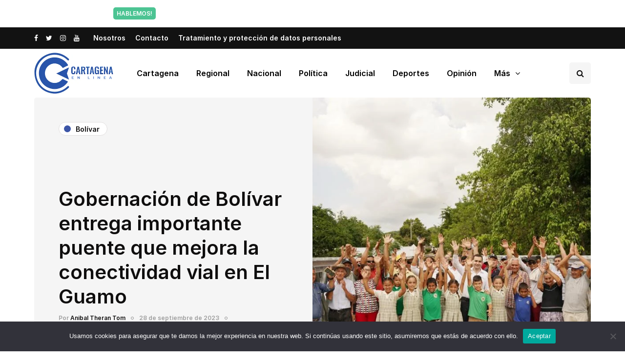

--- FILE ---
content_type: text/html; charset=UTF-8
request_url: https://cartagenaenlinea.com/gobernacion-de-bolivar-entrega-importante-puente-que-mejora-la-conectividad-vial-en-el-guamo/
body_size: 26652
content:
<!DOCTYPE html>
<html dir="ltr" lang="es" prefix="og: https://ogp.me/ns#">
<head>
<meta name="viewport" content="width=device-width, initial-scale=1.0" />
<meta charset="UTF-8" />
<link rel="profile" href="http://gmpg.org/xfn/11" />
<link rel="pingback" href="https://cartagenaenlinea.com/xmlrpc.php" />
<script>
(()=>{var e={};e.g=function(){if("object"==typeof globalThis)return globalThis;try{return this||new Function("return this")()}catch(e){if("object"==typeof window)return window}}(),function({ampUrl:n,isCustomizePreview:t,isAmpDevMode:r,noampQueryVarName:o,noampQueryVarValue:s,disabledStorageKey:i,mobileUserAgents:a,regexRegex:c}){if("undefined"==typeof sessionStorage)return;const d=new RegExp(c);if(!a.some((e=>{const n=e.match(d);return!(!n||!new RegExp(n[1],n[2]).test(navigator.userAgent))||navigator.userAgent.includes(e)})))return;e.g.addEventListener("DOMContentLoaded",(()=>{const e=document.getElementById("amp-mobile-version-switcher");if(!e)return;e.hidden=!1;const n=e.querySelector("a[href]");n&&n.addEventListener("click",(()=>{sessionStorage.removeItem(i)}))}));const g=r&&["paired-browsing-non-amp","paired-browsing-amp"].includes(window.name);if(sessionStorage.getItem(i)||t||g)return;const u=new URL(location.href),m=new URL(n);m.hash=u.hash,u.searchParams.has(o)&&s===u.searchParams.get(o)?sessionStorage.setItem(i,"1"):m.href!==u.href&&(window.stop(),location.replace(m.href))}({"ampUrl":"https:\/\/cartagenaenlinea.com\/gobernacion-de-bolivar-entrega-importante-puente-que-mejora-la-conectividad-vial-en-el-guamo\/?amp=1","noampQueryVarName":"noamp","noampQueryVarValue":"mobile","disabledStorageKey":"amp_mobile_redirect_disabled","mobileUserAgents":["Mobile","Android","Silk\/","Kindle","BlackBerry","Opera Mini","Opera Mobi"],"regexRegex":"^\\\/((?:.|\\n)+)\\\/([i]*)$","isCustomizePreview":false,"isAmpDevMode":false})})();
</script>
<title>Gobernación de Bolívar entrega importante puente que mejora la conectividad vial en El Guamo - Cartagena en Linea</title>
  
		<!-- All in One SEO 4.9.3 - aioseo.com -->
	<meta name="description" content="El corregimiento de San José de Lata y todo el municipio de Guamo ahora cuentan con una mejor interconexión gracias al puente que el gobierno del &#039;Bolívar Primero&#039; entregó hoy a sus habitantes. La culminación de esta significativa obra ha despertado emociones de gratitud entre los habitantes del corregimiento, quienes dieron al Gobernador Vicente Blel" />
	<meta name="robots" content="max-image-preview:large" />
	<meta name="author" content="Anibal Theran Tom"/>
	<link rel="canonical" href="https://cartagenaenlinea.com/gobernacion-de-bolivar-entrega-importante-puente-que-mejora-la-conectividad-vial-en-el-guamo/" />
	<meta name="generator" content="All in One SEO (AIOSEO) 4.9.3" />
		<meta property="og:locale" content="es_ES" />
		<meta property="og:site_name" content="Cartagena en Linea - Medio de comunicación" />
		<meta property="og:type" content="article" />
		<meta property="og:title" content="Gobernación de Bolívar entrega importante puente que mejora la conectividad vial en El Guamo - Cartagena en Linea" />
		<meta property="og:description" content="El corregimiento de San José de Lata y todo el municipio de Guamo ahora cuentan con una mejor interconexión gracias al puente que el gobierno del &#039;Bolívar Primero&#039; entregó hoy a sus habitantes. La culminación de esta significativa obra ha despertado emociones de gratitud entre los habitantes del corregimiento, quienes dieron al Gobernador Vicente Blel" />
		<meta property="og:url" content="https://cartagenaenlinea.com/gobernacion-de-bolivar-entrega-importante-puente-que-mejora-la-conectividad-vial-en-el-guamo/" />
		<meta property="og:image" content="https://cartagenaenlinea.com/wp-content/uploads/2023/09/91f59f25-f33a-4f02-8cee-63b74029a1b2.jpeg" />
		<meta property="og:image:secure_url" content="https://cartagenaenlinea.com/wp-content/uploads/2023/09/91f59f25-f33a-4f02-8cee-63b74029a1b2.jpeg" />
		<meta property="og:image:width" content="1024" />
		<meta property="og:image:height" content="684" />
		<meta property="article:published_time" content="2023-09-28T19:23:57+00:00" />
		<meta property="article:modified_time" content="2023-09-28T19:23:57+00:00" />
		<meta name="twitter:card" content="summary" />
		<meta name="twitter:title" content="Gobernación de Bolívar entrega importante puente que mejora la conectividad vial en El Guamo - Cartagena en Linea" />
		<meta name="twitter:description" content="El corregimiento de San José de Lata y todo el municipio de Guamo ahora cuentan con una mejor interconexión gracias al puente que el gobierno del &#039;Bolívar Primero&#039; entregó hoy a sus habitantes. La culminación de esta significativa obra ha despertado emociones de gratitud entre los habitantes del corregimiento, quienes dieron al Gobernador Vicente Blel" />
		<meta name="twitter:image" content="https://cartagenaenlinea.com/wp-content/uploads/2023/09/91f59f25-f33a-4f02-8cee-63b74029a1b2.jpeg" />
		<script type="application/ld+json" class="aioseo-schema">
			{"@context":"https:\/\/schema.org","@graph":[{"@type":"BlogPosting","@id":"https:\/\/cartagenaenlinea.com\/gobernacion-de-bolivar-entrega-importante-puente-que-mejora-la-conectividad-vial-en-el-guamo\/#blogposting","name":"Gobernaci\u00f3n de Bol\u00edvar entrega importante puente que mejora la conectividad vial en El Guamo - Cartagena en Linea","headline":"Gobernaci\u00f3n de Bol\u00edvar entrega importante puente que mejora la conectividad vial en El Guamo","author":{"@id":"https:\/\/cartagenaenlinea.com\/author\/anibaltherantom\/#author"},"publisher":{"@id":"https:\/\/cartagenaenlinea.com\/#organization"},"image":{"@type":"ImageObject","url":"https:\/\/cartagenaenlinea.com\/wp-content\/uploads\/2023\/09\/91f59f25-f33a-4f02-8cee-63b74029a1b2.jpeg","width":1024,"height":684},"datePublished":"2023-09-28T19:23:57+00:00","dateModified":"2023-09-28T19:23:57+00:00","inLanguage":"es-ES","mainEntityOfPage":{"@id":"https:\/\/cartagenaenlinea.com\/gobernacion-de-bolivar-entrega-importante-puente-que-mejora-la-conectividad-vial-en-el-guamo\/#webpage"},"isPartOf":{"@id":"https:\/\/cartagenaenlinea.com\/gobernacion-de-bolivar-entrega-importante-puente-que-mejora-la-conectividad-vial-en-el-guamo\/#webpage"},"articleSection":"Bol\u00edvar, el guamo, Entregan obra, Gobernador Vicente Blel Scaff, puente, San jose de lata"},{"@type":"BreadcrumbList","@id":"https:\/\/cartagenaenlinea.com\/gobernacion-de-bolivar-entrega-importante-puente-que-mejora-la-conectividad-vial-en-el-guamo\/#breadcrumblist","itemListElement":[{"@type":"ListItem","@id":"https:\/\/cartagenaenlinea.com#listItem","position":1,"name":"Inicio","item":"https:\/\/cartagenaenlinea.com","nextItem":{"@type":"ListItem","@id":"https:\/\/cartagenaenlinea.com\/secciones\/bolivar\/#listItem","name":"Bol\u00edvar"}},{"@type":"ListItem","@id":"https:\/\/cartagenaenlinea.com\/secciones\/bolivar\/#listItem","position":2,"name":"Bol\u00edvar","item":"https:\/\/cartagenaenlinea.com\/secciones\/bolivar\/","nextItem":{"@type":"ListItem","@id":"https:\/\/cartagenaenlinea.com\/gobernacion-de-bolivar-entrega-importante-puente-que-mejora-la-conectividad-vial-en-el-guamo\/#listItem","name":"Gobernaci\u00f3n de Bol\u00edvar entrega importante puente que mejora la conectividad vial en El Guamo"},"previousItem":{"@type":"ListItem","@id":"https:\/\/cartagenaenlinea.com#listItem","name":"Inicio"}},{"@type":"ListItem","@id":"https:\/\/cartagenaenlinea.com\/gobernacion-de-bolivar-entrega-importante-puente-que-mejora-la-conectividad-vial-en-el-guamo\/#listItem","position":3,"name":"Gobernaci\u00f3n de Bol\u00edvar entrega importante puente que mejora la conectividad vial en El Guamo","previousItem":{"@type":"ListItem","@id":"https:\/\/cartagenaenlinea.com\/secciones\/bolivar\/#listItem","name":"Bol\u00edvar"}}]},{"@type":"Organization","@id":"https:\/\/cartagenaenlinea.com\/#organization","name":"Cartagena en Linea","description":"Medio de comunicaci\u00f3n","url":"https:\/\/cartagenaenlinea.com\/"},{"@type":"Person","@id":"https:\/\/cartagenaenlinea.com\/author\/anibaltherantom\/#author","url":"https:\/\/cartagenaenlinea.com\/author\/anibaltherantom\/","name":"Anibal Theran Tom","image":{"@type":"ImageObject","@id":"https:\/\/cartagenaenlinea.com\/gobernacion-de-bolivar-entrega-importante-puente-que-mejora-la-conectividad-vial-en-el-guamo\/#authorImage","url":"https:\/\/cartagenaenlinea.com\/wp-content\/uploads\/2022\/05\/anibaltherantom-150x150.jpg","width":96,"height":96,"caption":"Anibal Theran Tom"}},{"@type":"WebPage","@id":"https:\/\/cartagenaenlinea.com\/gobernacion-de-bolivar-entrega-importante-puente-que-mejora-la-conectividad-vial-en-el-guamo\/#webpage","url":"https:\/\/cartagenaenlinea.com\/gobernacion-de-bolivar-entrega-importante-puente-que-mejora-la-conectividad-vial-en-el-guamo\/","name":"Gobernaci\u00f3n de Bol\u00edvar entrega importante puente que mejora la conectividad vial en El Guamo - Cartagena en Linea","description":"El corregimiento de San Jos\u00e9 de Lata y todo el municipio de Guamo ahora cuentan con una mejor interconexi\u00f3n gracias al puente que el gobierno del 'Bol\u00edvar Primero' entreg\u00f3 hoy a sus habitantes. La culminaci\u00f3n de esta significativa obra ha despertado emociones de gratitud entre los habitantes del corregimiento, quienes dieron al Gobernador Vicente Blel","inLanguage":"es-ES","isPartOf":{"@id":"https:\/\/cartagenaenlinea.com\/#website"},"breadcrumb":{"@id":"https:\/\/cartagenaenlinea.com\/gobernacion-de-bolivar-entrega-importante-puente-que-mejora-la-conectividad-vial-en-el-guamo\/#breadcrumblist"},"author":{"@id":"https:\/\/cartagenaenlinea.com\/author\/anibaltherantom\/#author"},"creator":{"@id":"https:\/\/cartagenaenlinea.com\/author\/anibaltherantom\/#author"},"image":{"@type":"ImageObject","url":"https:\/\/cartagenaenlinea.com\/wp-content\/uploads\/2023\/09\/91f59f25-f33a-4f02-8cee-63b74029a1b2.jpeg","@id":"https:\/\/cartagenaenlinea.com\/gobernacion-de-bolivar-entrega-importante-puente-que-mejora-la-conectividad-vial-en-el-guamo\/#mainImage","width":1024,"height":684},"primaryImageOfPage":{"@id":"https:\/\/cartagenaenlinea.com\/gobernacion-de-bolivar-entrega-importante-puente-que-mejora-la-conectividad-vial-en-el-guamo\/#mainImage"},"datePublished":"2023-09-28T19:23:57+00:00","dateModified":"2023-09-28T19:23:57+00:00"},{"@type":"WebSite","@id":"https:\/\/cartagenaenlinea.com\/#website","url":"https:\/\/cartagenaenlinea.com\/","name":"Cartagena en Linea","description":"Medio de comunicaci\u00f3n","inLanguage":"es-ES","publisher":{"@id":"https:\/\/cartagenaenlinea.com\/#organization"}}]}
		</script>
		<!-- All in One SEO -->

<link href='https://fonts.gstatic.com' crossorigin rel='preconnect' />
<link rel="alternate" type="application/rss+xml" title="Cartagena en Linea &raquo; Feed" href="https://cartagenaenlinea.com/feed/" />
<link rel="alternate" type="application/rss+xml" title="Cartagena en Linea &raquo; Feed de los comentarios" href="https://cartagenaenlinea.com/comments/feed/" />
<link rel="alternate" type="application/rss+xml" title="Cartagena en Linea &raquo; Comentario Gobernación de Bolívar entrega importante puente que mejora la conectividad vial en El Guamo del feed" href="https://cartagenaenlinea.com/gobernacion-de-bolivar-entrega-importante-puente-que-mejora-la-conectividad-vial-en-el-guamo/feed/" />
<link rel="alternate" title="oEmbed (JSON)" type="application/json+oembed" href="https://cartagenaenlinea.com/wp-json/oembed/1.0/embed?url=https%3A%2F%2Fcartagenaenlinea.com%2Fgobernacion-de-bolivar-entrega-importante-puente-que-mejora-la-conectividad-vial-en-el-guamo%2F" />
<link rel="alternate" title="oEmbed (XML)" type="text/xml+oembed" href="https://cartagenaenlinea.com/wp-json/oembed/1.0/embed?url=https%3A%2F%2Fcartagenaenlinea.com%2Fgobernacion-de-bolivar-entrega-importante-puente-que-mejora-la-conectividad-vial-en-el-guamo%2F&#038;format=xml" />
<style id='wp-img-auto-sizes-contain-inline-css'>
img:is([sizes=auto i],[sizes^="auto," i]){contain-intrinsic-size:3000px 1500px}
/*# sourceURL=wp-img-auto-sizes-contain-inline-css */
</style>

<link rel='stylesheet' id='sbi_styles-css' href='https://cartagenaenlinea.com/wp-content/plugins/instagram-feed/css/sbi-styles.min.css?ver=6.10.0' media='all' />
<link rel='stylesheet' id='lrm-modal-css' href='https://cartagenaenlinea.com/wp-content/plugins/ajax-login-and-registration-modal-popup/assets/lrm-core-compiled.css?ver=56' media='all' />
<link rel='stylesheet' id='lrm-modal-skin-css' href='https://cartagenaenlinea.com/wp-content/plugins/ajax-login-and-registration-modal-popup/skins/default/skin.css?ver=56' media='all' />
<style id='wp-emoji-styles-inline-css'>

	img.wp-smiley, img.emoji {
		display: inline !important;
		border: none !important;
		box-shadow: none !important;
		height: 1em !important;
		width: 1em !important;
		margin: 0 0.07em !important;
		vertical-align: -0.1em !important;
		background: none !important;
		padding: 0 !important;
	}
/*# sourceURL=wp-emoji-styles-inline-css */
</style>
<link rel='stylesheet' id='wp-block-library-css' href='https://cartagenaenlinea.com/wp-includes/css/dist/block-library/style.min.css?ver=6.9' media='all' />
<style id='global-styles-inline-css'>
:root{--wp--preset--aspect-ratio--square: 1;--wp--preset--aspect-ratio--4-3: 4/3;--wp--preset--aspect-ratio--3-4: 3/4;--wp--preset--aspect-ratio--3-2: 3/2;--wp--preset--aspect-ratio--2-3: 2/3;--wp--preset--aspect-ratio--16-9: 16/9;--wp--preset--aspect-ratio--9-16: 9/16;--wp--preset--color--black: #000000;--wp--preset--color--cyan-bluish-gray: #abb8c3;--wp--preset--color--white: #ffffff;--wp--preset--color--pale-pink: #f78da7;--wp--preset--color--vivid-red: #cf2e2e;--wp--preset--color--luminous-vivid-orange: #ff6900;--wp--preset--color--luminous-vivid-amber: #fcb900;--wp--preset--color--light-green-cyan: #7bdcb5;--wp--preset--color--vivid-green-cyan: #00d084;--wp--preset--color--pale-cyan-blue: #8ed1fc;--wp--preset--color--vivid-cyan-blue: #0693e3;--wp--preset--color--vivid-purple: #9b51e0;--wp--preset--gradient--vivid-cyan-blue-to-vivid-purple: linear-gradient(135deg,rgb(6,147,227) 0%,rgb(155,81,224) 100%);--wp--preset--gradient--light-green-cyan-to-vivid-green-cyan: linear-gradient(135deg,rgb(122,220,180) 0%,rgb(0,208,130) 100%);--wp--preset--gradient--luminous-vivid-amber-to-luminous-vivid-orange: linear-gradient(135deg,rgb(252,185,0) 0%,rgb(255,105,0) 100%);--wp--preset--gradient--luminous-vivid-orange-to-vivid-red: linear-gradient(135deg,rgb(255,105,0) 0%,rgb(207,46,46) 100%);--wp--preset--gradient--very-light-gray-to-cyan-bluish-gray: linear-gradient(135deg,rgb(238,238,238) 0%,rgb(169,184,195) 100%);--wp--preset--gradient--cool-to-warm-spectrum: linear-gradient(135deg,rgb(74,234,220) 0%,rgb(151,120,209) 20%,rgb(207,42,186) 40%,rgb(238,44,130) 60%,rgb(251,105,98) 80%,rgb(254,248,76) 100%);--wp--preset--gradient--blush-light-purple: linear-gradient(135deg,rgb(255,206,236) 0%,rgb(152,150,240) 100%);--wp--preset--gradient--blush-bordeaux: linear-gradient(135deg,rgb(254,205,165) 0%,rgb(254,45,45) 50%,rgb(107,0,62) 100%);--wp--preset--gradient--luminous-dusk: linear-gradient(135deg,rgb(255,203,112) 0%,rgb(199,81,192) 50%,rgb(65,88,208) 100%);--wp--preset--gradient--pale-ocean: linear-gradient(135deg,rgb(255,245,203) 0%,rgb(182,227,212) 50%,rgb(51,167,181) 100%);--wp--preset--gradient--electric-grass: linear-gradient(135deg,rgb(202,248,128) 0%,rgb(113,206,126) 100%);--wp--preset--gradient--midnight: linear-gradient(135deg,rgb(2,3,129) 0%,rgb(40,116,252) 100%);--wp--preset--font-size--small: 13px;--wp--preset--font-size--medium: 20px;--wp--preset--font-size--large: 36px;--wp--preset--font-size--x-large: 42px;--wp--preset--spacing--20: 0.44rem;--wp--preset--spacing--30: 0.67rem;--wp--preset--spacing--40: 1rem;--wp--preset--spacing--50: 1.5rem;--wp--preset--spacing--60: 2.25rem;--wp--preset--spacing--70: 3.38rem;--wp--preset--spacing--80: 5.06rem;--wp--preset--shadow--natural: 6px 6px 9px rgba(0, 0, 0, 0.2);--wp--preset--shadow--deep: 12px 12px 50px rgba(0, 0, 0, 0.4);--wp--preset--shadow--sharp: 6px 6px 0px rgba(0, 0, 0, 0.2);--wp--preset--shadow--outlined: 6px 6px 0px -3px rgb(255, 255, 255), 6px 6px rgb(0, 0, 0);--wp--preset--shadow--crisp: 6px 6px 0px rgb(0, 0, 0);}:where(.is-layout-flex){gap: 0.5em;}:where(.is-layout-grid){gap: 0.5em;}body .is-layout-flex{display: flex;}.is-layout-flex{flex-wrap: wrap;align-items: center;}.is-layout-flex > :is(*, div){margin: 0;}body .is-layout-grid{display: grid;}.is-layout-grid > :is(*, div){margin: 0;}:where(.wp-block-columns.is-layout-flex){gap: 2em;}:where(.wp-block-columns.is-layout-grid){gap: 2em;}:where(.wp-block-post-template.is-layout-flex){gap: 1.25em;}:where(.wp-block-post-template.is-layout-grid){gap: 1.25em;}.has-black-color{color: var(--wp--preset--color--black) !important;}.has-cyan-bluish-gray-color{color: var(--wp--preset--color--cyan-bluish-gray) !important;}.has-white-color{color: var(--wp--preset--color--white) !important;}.has-pale-pink-color{color: var(--wp--preset--color--pale-pink) !important;}.has-vivid-red-color{color: var(--wp--preset--color--vivid-red) !important;}.has-luminous-vivid-orange-color{color: var(--wp--preset--color--luminous-vivid-orange) !important;}.has-luminous-vivid-amber-color{color: var(--wp--preset--color--luminous-vivid-amber) !important;}.has-light-green-cyan-color{color: var(--wp--preset--color--light-green-cyan) !important;}.has-vivid-green-cyan-color{color: var(--wp--preset--color--vivid-green-cyan) !important;}.has-pale-cyan-blue-color{color: var(--wp--preset--color--pale-cyan-blue) !important;}.has-vivid-cyan-blue-color{color: var(--wp--preset--color--vivid-cyan-blue) !important;}.has-vivid-purple-color{color: var(--wp--preset--color--vivid-purple) !important;}.has-black-background-color{background-color: var(--wp--preset--color--black) !important;}.has-cyan-bluish-gray-background-color{background-color: var(--wp--preset--color--cyan-bluish-gray) !important;}.has-white-background-color{background-color: var(--wp--preset--color--white) !important;}.has-pale-pink-background-color{background-color: var(--wp--preset--color--pale-pink) !important;}.has-vivid-red-background-color{background-color: var(--wp--preset--color--vivid-red) !important;}.has-luminous-vivid-orange-background-color{background-color: var(--wp--preset--color--luminous-vivid-orange) !important;}.has-luminous-vivid-amber-background-color{background-color: var(--wp--preset--color--luminous-vivid-amber) !important;}.has-light-green-cyan-background-color{background-color: var(--wp--preset--color--light-green-cyan) !important;}.has-vivid-green-cyan-background-color{background-color: var(--wp--preset--color--vivid-green-cyan) !important;}.has-pale-cyan-blue-background-color{background-color: var(--wp--preset--color--pale-cyan-blue) !important;}.has-vivid-cyan-blue-background-color{background-color: var(--wp--preset--color--vivid-cyan-blue) !important;}.has-vivid-purple-background-color{background-color: var(--wp--preset--color--vivid-purple) !important;}.has-black-border-color{border-color: var(--wp--preset--color--black) !important;}.has-cyan-bluish-gray-border-color{border-color: var(--wp--preset--color--cyan-bluish-gray) !important;}.has-white-border-color{border-color: var(--wp--preset--color--white) !important;}.has-pale-pink-border-color{border-color: var(--wp--preset--color--pale-pink) !important;}.has-vivid-red-border-color{border-color: var(--wp--preset--color--vivid-red) !important;}.has-luminous-vivid-orange-border-color{border-color: var(--wp--preset--color--luminous-vivid-orange) !important;}.has-luminous-vivid-amber-border-color{border-color: var(--wp--preset--color--luminous-vivid-amber) !important;}.has-light-green-cyan-border-color{border-color: var(--wp--preset--color--light-green-cyan) !important;}.has-vivid-green-cyan-border-color{border-color: var(--wp--preset--color--vivid-green-cyan) !important;}.has-pale-cyan-blue-border-color{border-color: var(--wp--preset--color--pale-cyan-blue) !important;}.has-vivid-cyan-blue-border-color{border-color: var(--wp--preset--color--vivid-cyan-blue) !important;}.has-vivid-purple-border-color{border-color: var(--wp--preset--color--vivid-purple) !important;}.has-vivid-cyan-blue-to-vivid-purple-gradient-background{background: var(--wp--preset--gradient--vivid-cyan-blue-to-vivid-purple) !important;}.has-light-green-cyan-to-vivid-green-cyan-gradient-background{background: var(--wp--preset--gradient--light-green-cyan-to-vivid-green-cyan) !important;}.has-luminous-vivid-amber-to-luminous-vivid-orange-gradient-background{background: var(--wp--preset--gradient--luminous-vivid-amber-to-luminous-vivid-orange) !important;}.has-luminous-vivid-orange-to-vivid-red-gradient-background{background: var(--wp--preset--gradient--luminous-vivid-orange-to-vivid-red) !important;}.has-very-light-gray-to-cyan-bluish-gray-gradient-background{background: var(--wp--preset--gradient--very-light-gray-to-cyan-bluish-gray) !important;}.has-cool-to-warm-spectrum-gradient-background{background: var(--wp--preset--gradient--cool-to-warm-spectrum) !important;}.has-blush-light-purple-gradient-background{background: var(--wp--preset--gradient--blush-light-purple) !important;}.has-blush-bordeaux-gradient-background{background: var(--wp--preset--gradient--blush-bordeaux) !important;}.has-luminous-dusk-gradient-background{background: var(--wp--preset--gradient--luminous-dusk) !important;}.has-pale-ocean-gradient-background{background: var(--wp--preset--gradient--pale-ocean) !important;}.has-electric-grass-gradient-background{background: var(--wp--preset--gradient--electric-grass) !important;}.has-midnight-gradient-background{background: var(--wp--preset--gradient--midnight) !important;}.has-small-font-size{font-size: var(--wp--preset--font-size--small) !important;}.has-medium-font-size{font-size: var(--wp--preset--font-size--medium) !important;}.has-large-font-size{font-size: var(--wp--preset--font-size--large) !important;}.has-x-large-font-size{font-size: var(--wp--preset--font-size--x-large) !important;}
/*# sourceURL=global-styles-inline-css */
</style>

<style id='classic-theme-styles-inline-css'>
/*! This file is auto-generated */
.wp-block-button__link{color:#fff;background-color:#32373c;border-radius:9999px;box-shadow:none;text-decoration:none;padding:calc(.667em + 2px) calc(1.333em + 2px);font-size:1.125em}.wp-block-file__button{background:#32373c;color:#fff;text-decoration:none}
/*# sourceURL=/wp-includes/css/classic-themes.min.css */
</style>
<link rel='stylesheet' id='contact-form-7-css' href='https://cartagenaenlinea.com/wp-content/plugins/contact-form-7/includes/css/styles.css?ver=6.1.4' media='all' />
<link rel='stylesheet' id='cookie-notice-front-css' href='https://cartagenaenlinea.com/wp-content/plugins/cookie-notice/css/front.min.css?ver=2.5.11' media='all' />
<link rel='stylesheet' id='responsive-lightbox-swipebox-css' href='https://cartagenaenlinea.com/wp-content/plugins/responsive-lightbox/assets/swipebox/swipebox.min.css?ver=1.5.2' media='all' />
<link rel='stylesheet' id='bootstrap-css' href='https://cartagenaenlinea.com/wp-content/themes/inhype/css/bootstrap.css?ver=6.9' media='all' />
<link rel='stylesheet' id='owl-carousel-css' href='https://cartagenaenlinea.com/wp-content/themes/inhype/js/owl-carousel/owl.carousel.css?ver=6.9' media='all' />
<link rel='stylesheet' id='inhype-stylesheet-css' href='https://cartagenaenlinea.com/wp-content/themes/inhype/style.css?ver=1.0.2' media='all' />
<link rel='stylesheet' id='inhype-responsive-css' href='https://cartagenaenlinea.com/wp-content/themes/inhype/responsive.css?ver=all' media='all' />
<link rel='stylesheet' id='inhype-animations-css' href='https://cartagenaenlinea.com/wp-content/themes/inhype/css/animations.css?ver=6.9' media='all' />
<link rel='stylesheet' id='font-awesome-css' href='https://cartagenaenlinea.com/wp-content/themes/inhype/css/font-awesome.css?ver=6.9' media='all' />
<link rel='stylesheet' id='inhype-select2-css' href='https://cartagenaenlinea.com/wp-content/themes/inhype/js/select2/select2.css?ver=6.9' media='all' />
<link rel='stylesheet' id='swiper-css' href='https://cartagenaenlinea.com/wp-content/themes/inhype/css/idangerous.swiper.css?ver=6.9' media='all' />
<link rel='stylesheet' id='aos-css' href='https://cartagenaenlinea.com/wp-content/themes/inhype/js/aos/aos.css?ver=6.9' media='all' />
<link rel='stylesheet' id='dashicons-css' href='https://cartagenaenlinea.com/wp-includes/css/dashicons.min.css?ver=6.9' media='all' />
<link rel='stylesheet' id='thickbox-css' href='https://cartagenaenlinea.com/wp-includes/js/thickbox/thickbox.css?ver=6.9' media='all' />
<link rel='stylesheet' id='inhype-mega-menu-css' href='https://cartagenaenlinea.com/wp-content/themes/inhype/inc/modules/mega-menu/css/mega-menu.css?ver=6.9' media='all' />
<link rel='stylesheet' id='inhype-mega-menu-responsive-css' href='https://cartagenaenlinea.com/wp-content/themes/inhype/inc/modules/mega-menu/css/mega-menu-responsive.css?ver=6.9' media='all' />
<link rel='stylesheet' id='wp-pagenavi-css' href='https://cartagenaenlinea.com/wp-content/plugins/wp-pagenavi/pagenavi-css.css?ver=2.70' media='all' />
<link rel='stylesheet' id='style-cache-inhype-css' href='https://cartagenaenlinea.com/wp-content/uploads/style-cache-inhype.css?ver=1767029181.3535' media='all' />
<script src="https://cartagenaenlinea.com/wp-includes/js/jquery/jquery.min.js?ver=3.7.1" id="jquery-core-js"></script>
<script src="https://cartagenaenlinea.com/wp-includes/js/jquery/jquery-migrate.min.js?ver=3.4.1" id="jquery-migrate-js"></script>
<script id="cookie-notice-front-js-before">
var cnArgs = {"ajaxUrl":"https:\/\/cartagenaenlinea.com\/wp-admin\/admin-ajax.php","nonce":"070156649e","hideEffect":"fade","position":"bottom","onScroll":false,"onScrollOffset":100,"onClick":false,"cookieName":"cookie_notice_accepted","cookieTime":2592000,"cookieTimeRejected":2592000,"globalCookie":false,"redirection":false,"cache":true,"revokeCookies":false,"revokeCookiesOpt":"automatic"};

//# sourceURL=cookie-notice-front-js-before
</script>
<script src="https://cartagenaenlinea.com/wp-content/plugins/cookie-notice/js/front.min.js?ver=2.5.11" id="cookie-notice-front-js"></script>
<script src="https://cartagenaenlinea.com/wp-content/plugins/responsive-lightbox/assets/dompurify/purify.min.js?ver=3.3.1" id="dompurify-js"></script>
<script id="responsive-lightbox-sanitizer-js-before">
window.RLG = window.RLG || {}; window.RLG.sanitizeAllowedHosts = ["youtube.com","www.youtube.com","youtu.be","vimeo.com","player.vimeo.com"];
//# sourceURL=responsive-lightbox-sanitizer-js-before
</script>
<script src="https://cartagenaenlinea.com/wp-content/plugins/responsive-lightbox/js/sanitizer.js?ver=2.6.1" id="responsive-lightbox-sanitizer-js"></script>
<script src="https://cartagenaenlinea.com/wp-content/plugins/responsive-lightbox/assets/swipebox/jquery.swipebox.min.js?ver=1.5.2" id="responsive-lightbox-swipebox-js"></script>
<script src="https://cartagenaenlinea.com/wp-includes/js/underscore.min.js?ver=1.13.7" id="underscore-js"></script>
<script src="https://cartagenaenlinea.com/wp-content/plugins/responsive-lightbox/assets/infinitescroll/infinite-scroll.pkgd.min.js?ver=4.0.1" id="responsive-lightbox-infinite-scroll-js"></script>
<script id="responsive-lightbox-js-before">
var rlArgs = {"script":"swipebox","selector":"lightbox","customEvents":"","activeGalleries":true,"animation":true,"hideCloseButtonOnMobile":false,"removeBarsOnMobile":false,"hideBars":true,"hideBarsDelay":5000,"videoMaxWidth":1080,"useSVG":true,"loopAtEnd":false,"woocommerce_gallery":false,"ajaxurl":"https:\/\/cartagenaenlinea.com\/wp-admin\/admin-ajax.php","nonce":"8f4e1b44b8","preview":false,"postId":12494,"scriptExtension":false};

//# sourceURL=responsive-lightbox-js-before
</script>
<script src="https://cartagenaenlinea.com/wp-content/plugins/responsive-lightbox/js/front.js?ver=2.6.1" id="responsive-lightbox-js"></script>
<script src="https://cartagenaenlinea.com/wp-content/uploads/js-cache-inhype.js?ver=1767029181.3577" id="js-cache-inhype-js"></script>
<link rel="https://api.w.org/" href="https://cartagenaenlinea.com/wp-json/" /><link rel="alternate" title="JSON" type="application/json" href="https://cartagenaenlinea.com/wp-json/wp/v2/posts/12494" /><link rel="EditURI" type="application/rsd+xml" title="RSD" href="https://cartagenaenlinea.com/xmlrpc.php?rsd" />
<meta name="generator" content="WordPress 6.9" />
<link rel='shortlink' href='https://cartagenaenlinea.com/?p=12494' />

		<!-- GA Google Analytics @ https://m0n.co/ga -->
		<script async src="https://www.googletagmanager.com/gtag/js?id=G-16B7R25QEB"></script>
		<script>
			window.dataLayer = window.dataLayer || [];
			function gtag(){dataLayer.push(arguments);}
			gtag('js', new Date());
			gtag('config', 'G-16B7R25QEB');
		</script>

	<link rel="alternate" type="text/html" media="only screen and (max-width: 640px)" href="https://cartagenaenlinea.com/gobernacion-de-bolivar-entrega-importante-puente-que-mejora-la-conectividad-vial-en-el-guamo/?amp=1"><!-- Analytics by WP Statistics - https://wp-statistics.com -->
<link rel="amphtml" href="https://cartagenaenlinea.com/gobernacion-de-bolivar-entrega-importante-puente-que-mejora-la-conectividad-vial-en-el-guamo/?amp=1"><style>#amp-mobile-version-switcher{left:0;position:absolute;width:100%;z-index:100}#amp-mobile-version-switcher>a{background-color:#444;border:0;color:#eaeaea;display:block;font-family:-apple-system,BlinkMacSystemFont,Segoe UI,Roboto,Oxygen-Sans,Ubuntu,Cantarell,Helvetica Neue,sans-serif;font-size:16px;font-weight:600;padding:15px 0;text-align:center;-webkit-text-decoration:none;text-decoration:none}#amp-mobile-version-switcher>a:active,#amp-mobile-version-switcher>a:focus,#amp-mobile-version-switcher>a:hover{-webkit-text-decoration:underline;text-decoration:underline}</style><link rel="icon" href="https://cartagenaenlinea.com/wp-content/uploads/2022/05/cropped-Cartagena-en-linea-favicon-32x32.jpg" sizes="32x32" />
<link rel="icon" href="https://cartagenaenlinea.com/wp-content/uploads/2022/05/cropped-Cartagena-en-linea-favicon-192x192.jpg" sizes="192x192" />
<link rel="apple-touch-icon" href="https://cartagenaenlinea.com/wp-content/uploads/2022/05/cropped-Cartagena-en-linea-favicon-180x180.jpg" />
<meta name="msapplication-TileImage" content="https://cartagenaenlinea.com/wp-content/uploads/2022/05/cropped-Cartagena-en-linea-favicon-270x270.jpg" />
		<style id="wp-custom-css">
			.cat-title{
	text-transform: capitalize
}		</style>
		<style id="kirki-inline-styles">body{font-family:Inter;font-size:15px;font-weight:600;color:#000000;}/* cyrillic-ext */
@font-face {
  font-family: 'Cormorant Garamond';
  font-style: normal;
  font-weight: 400;
  font-display: swap;
  src: url(https://cartagenaenlinea.com/wp-content/fonts/cormorant-garamond/font) format('woff');
  unicode-range: U+0460-052F, U+1C80-1C8A, U+20B4, U+2DE0-2DFF, U+A640-A69F, U+FE2E-FE2F;
}
/* cyrillic */
@font-face {
  font-family: 'Cormorant Garamond';
  font-style: normal;
  font-weight: 400;
  font-display: swap;
  src: url(https://cartagenaenlinea.com/wp-content/fonts/cormorant-garamond/font) format('woff');
  unicode-range: U+0301, U+0400-045F, U+0490-0491, U+04B0-04B1, U+2116;
}
/* vietnamese */
@font-face {
  font-family: 'Cormorant Garamond';
  font-style: normal;
  font-weight: 400;
  font-display: swap;
  src: url(https://cartagenaenlinea.com/wp-content/fonts/cormorant-garamond/font) format('woff');
  unicode-range: U+0102-0103, U+0110-0111, U+0128-0129, U+0168-0169, U+01A0-01A1, U+01AF-01B0, U+0300-0301, U+0303-0304, U+0308-0309, U+0323, U+0329, U+1EA0-1EF9, U+20AB;
}
/* latin-ext */
@font-face {
  font-family: 'Cormorant Garamond';
  font-style: normal;
  font-weight: 400;
  font-display: swap;
  src: url(https://cartagenaenlinea.com/wp-content/fonts/cormorant-garamond/font) format('woff');
  unicode-range: U+0100-02BA, U+02BD-02C5, U+02C7-02CC, U+02CE-02D7, U+02DD-02FF, U+0304, U+0308, U+0329, U+1D00-1DBF, U+1E00-1E9F, U+1EF2-1EFF, U+2020, U+20A0-20AB, U+20AD-20C0, U+2113, U+2C60-2C7F, U+A720-A7FF;
}
/* latin */
@font-face {
  font-family: 'Cormorant Garamond';
  font-style: normal;
  font-weight: 400;
  font-display: swap;
  src: url(https://cartagenaenlinea.com/wp-content/fonts/cormorant-garamond/font) format('woff');
  unicode-range: U+0000-00FF, U+0131, U+0152-0153, U+02BB-02BC, U+02C6, U+02DA, U+02DC, U+0304, U+0308, U+0329, U+2000-206F, U+20AC, U+2122, U+2191, U+2193, U+2212, U+2215, U+FEFF, U+FFFD;
}/* cyrillic-ext */
@font-face {
  font-family: 'Inter';
  font-style: normal;
  font-weight: 400;
  font-display: swap;
  src: url(https://cartagenaenlinea.com/wp-content/fonts/inter/font) format('woff');
  unicode-range: U+0460-052F, U+1C80-1C8A, U+20B4, U+2DE0-2DFF, U+A640-A69F, U+FE2E-FE2F;
}
/* cyrillic */
@font-face {
  font-family: 'Inter';
  font-style: normal;
  font-weight: 400;
  font-display: swap;
  src: url(https://cartagenaenlinea.com/wp-content/fonts/inter/font) format('woff');
  unicode-range: U+0301, U+0400-045F, U+0490-0491, U+04B0-04B1, U+2116;
}
/* greek-ext */
@font-face {
  font-family: 'Inter';
  font-style: normal;
  font-weight: 400;
  font-display: swap;
  src: url(https://cartagenaenlinea.com/wp-content/fonts/inter/font) format('woff');
  unicode-range: U+1F00-1FFF;
}
/* greek */
@font-face {
  font-family: 'Inter';
  font-style: normal;
  font-weight: 400;
  font-display: swap;
  src: url(https://cartagenaenlinea.com/wp-content/fonts/inter/font) format('woff');
  unicode-range: U+0370-0377, U+037A-037F, U+0384-038A, U+038C, U+038E-03A1, U+03A3-03FF;
}
/* vietnamese */
@font-face {
  font-family: 'Inter';
  font-style: normal;
  font-weight: 400;
  font-display: swap;
  src: url(https://cartagenaenlinea.com/wp-content/fonts/inter/font) format('woff');
  unicode-range: U+0102-0103, U+0110-0111, U+0128-0129, U+0168-0169, U+01A0-01A1, U+01AF-01B0, U+0300-0301, U+0303-0304, U+0308-0309, U+0323, U+0329, U+1EA0-1EF9, U+20AB;
}
/* latin-ext */
@font-face {
  font-family: 'Inter';
  font-style: normal;
  font-weight: 400;
  font-display: swap;
  src: url(https://cartagenaenlinea.com/wp-content/fonts/inter/font) format('woff');
  unicode-range: U+0100-02BA, U+02BD-02C5, U+02C7-02CC, U+02CE-02D7, U+02DD-02FF, U+0304, U+0308, U+0329, U+1D00-1DBF, U+1E00-1E9F, U+1EF2-1EFF, U+2020, U+20A0-20AB, U+20AD-20C0, U+2113, U+2C60-2C7F, U+A720-A7FF;
}
/* latin */
@font-face {
  font-family: 'Inter';
  font-style: normal;
  font-weight: 400;
  font-display: swap;
  src: url(https://cartagenaenlinea.com/wp-content/fonts/inter/font) format('woff');
  unicode-range: U+0000-00FF, U+0131, U+0152-0153, U+02BB-02BC, U+02C6, U+02DA, U+02DC, U+0304, U+0308, U+0329, U+2000-206F, U+20AC, U+2122, U+2191, U+2193, U+2212, U+2215, U+FEFF, U+FFFD;
}
/* cyrillic-ext */
@font-face {
  font-family: 'Inter';
  font-style: normal;
  font-weight: 600;
  font-display: swap;
  src: url(https://cartagenaenlinea.com/wp-content/fonts/inter/font) format('woff');
  unicode-range: U+0460-052F, U+1C80-1C8A, U+20B4, U+2DE0-2DFF, U+A640-A69F, U+FE2E-FE2F;
}
/* cyrillic */
@font-face {
  font-family: 'Inter';
  font-style: normal;
  font-weight: 600;
  font-display: swap;
  src: url(https://cartagenaenlinea.com/wp-content/fonts/inter/font) format('woff');
  unicode-range: U+0301, U+0400-045F, U+0490-0491, U+04B0-04B1, U+2116;
}
/* greek-ext */
@font-face {
  font-family: 'Inter';
  font-style: normal;
  font-weight: 600;
  font-display: swap;
  src: url(https://cartagenaenlinea.com/wp-content/fonts/inter/font) format('woff');
  unicode-range: U+1F00-1FFF;
}
/* greek */
@font-face {
  font-family: 'Inter';
  font-style: normal;
  font-weight: 600;
  font-display: swap;
  src: url(https://cartagenaenlinea.com/wp-content/fonts/inter/font) format('woff');
  unicode-range: U+0370-0377, U+037A-037F, U+0384-038A, U+038C, U+038E-03A1, U+03A3-03FF;
}
/* vietnamese */
@font-face {
  font-family: 'Inter';
  font-style: normal;
  font-weight: 600;
  font-display: swap;
  src: url(https://cartagenaenlinea.com/wp-content/fonts/inter/font) format('woff');
  unicode-range: U+0102-0103, U+0110-0111, U+0128-0129, U+0168-0169, U+01A0-01A1, U+01AF-01B0, U+0300-0301, U+0303-0304, U+0308-0309, U+0323, U+0329, U+1EA0-1EF9, U+20AB;
}
/* latin-ext */
@font-face {
  font-family: 'Inter';
  font-style: normal;
  font-weight: 600;
  font-display: swap;
  src: url(https://cartagenaenlinea.com/wp-content/fonts/inter/font) format('woff');
  unicode-range: U+0100-02BA, U+02BD-02C5, U+02C7-02CC, U+02CE-02D7, U+02DD-02FF, U+0304, U+0308, U+0329, U+1D00-1DBF, U+1E00-1E9F, U+1EF2-1EFF, U+2020, U+20A0-20AB, U+20AD-20C0, U+2113, U+2C60-2C7F, U+A720-A7FF;
}
/* latin */
@font-face {
  font-family: 'Inter';
  font-style: normal;
  font-weight: 600;
  font-display: swap;
  src: url(https://cartagenaenlinea.com/wp-content/fonts/inter/font) format('woff');
  unicode-range: U+0000-00FF, U+0131, U+0152-0153, U+02BB-02BC, U+02C6, U+02DA, U+02DC, U+0304, U+0308, U+0329, U+2000-206F, U+20AC, U+2122, U+2191, U+2193, U+2212, U+2215, U+FEFF, U+FFFD;
}/* cyrillic-ext */
@font-face {
  font-family: 'Roboto';
  font-style: normal;
  font-weight: 400;
  font-stretch: normal;
  font-display: swap;
  src: url(https://cartagenaenlinea.com/wp-content/fonts/roboto/font) format('woff');
  unicode-range: U+0460-052F, U+1C80-1C8A, U+20B4, U+2DE0-2DFF, U+A640-A69F, U+FE2E-FE2F;
}
/* cyrillic */
@font-face {
  font-family: 'Roboto';
  font-style: normal;
  font-weight: 400;
  font-stretch: normal;
  font-display: swap;
  src: url(https://cartagenaenlinea.com/wp-content/fonts/roboto/font) format('woff');
  unicode-range: U+0301, U+0400-045F, U+0490-0491, U+04B0-04B1, U+2116;
}
/* greek-ext */
@font-face {
  font-family: 'Roboto';
  font-style: normal;
  font-weight: 400;
  font-stretch: normal;
  font-display: swap;
  src: url(https://cartagenaenlinea.com/wp-content/fonts/roboto/font) format('woff');
  unicode-range: U+1F00-1FFF;
}
/* greek */
@font-face {
  font-family: 'Roboto';
  font-style: normal;
  font-weight: 400;
  font-stretch: normal;
  font-display: swap;
  src: url(https://cartagenaenlinea.com/wp-content/fonts/roboto/font) format('woff');
  unicode-range: U+0370-0377, U+037A-037F, U+0384-038A, U+038C, U+038E-03A1, U+03A3-03FF;
}
/* math */
@font-face {
  font-family: 'Roboto';
  font-style: normal;
  font-weight: 400;
  font-stretch: normal;
  font-display: swap;
  src: url(https://cartagenaenlinea.com/wp-content/fonts/roboto/font) format('woff');
  unicode-range: U+0302-0303, U+0305, U+0307-0308, U+0310, U+0312, U+0315, U+031A, U+0326-0327, U+032C, U+032F-0330, U+0332-0333, U+0338, U+033A, U+0346, U+034D, U+0391-03A1, U+03A3-03A9, U+03B1-03C9, U+03D1, U+03D5-03D6, U+03F0-03F1, U+03F4-03F5, U+2016-2017, U+2034-2038, U+203C, U+2040, U+2043, U+2047, U+2050, U+2057, U+205F, U+2070-2071, U+2074-208E, U+2090-209C, U+20D0-20DC, U+20E1, U+20E5-20EF, U+2100-2112, U+2114-2115, U+2117-2121, U+2123-214F, U+2190, U+2192, U+2194-21AE, U+21B0-21E5, U+21F1-21F2, U+21F4-2211, U+2213-2214, U+2216-22FF, U+2308-230B, U+2310, U+2319, U+231C-2321, U+2336-237A, U+237C, U+2395, U+239B-23B7, U+23D0, U+23DC-23E1, U+2474-2475, U+25AF, U+25B3, U+25B7, U+25BD, U+25C1, U+25CA, U+25CC, U+25FB, U+266D-266F, U+27C0-27FF, U+2900-2AFF, U+2B0E-2B11, U+2B30-2B4C, U+2BFE, U+3030, U+FF5B, U+FF5D, U+1D400-1D7FF, U+1EE00-1EEFF;
}
/* symbols */
@font-face {
  font-family: 'Roboto';
  font-style: normal;
  font-weight: 400;
  font-stretch: normal;
  font-display: swap;
  src: url(https://cartagenaenlinea.com/wp-content/fonts/roboto/font) format('woff');
  unicode-range: U+0001-000C, U+000E-001F, U+007F-009F, U+20DD-20E0, U+20E2-20E4, U+2150-218F, U+2190, U+2192, U+2194-2199, U+21AF, U+21E6-21F0, U+21F3, U+2218-2219, U+2299, U+22C4-22C6, U+2300-243F, U+2440-244A, U+2460-24FF, U+25A0-27BF, U+2800-28FF, U+2921-2922, U+2981, U+29BF, U+29EB, U+2B00-2BFF, U+4DC0-4DFF, U+FFF9-FFFB, U+10140-1018E, U+10190-1019C, U+101A0, U+101D0-101FD, U+102E0-102FB, U+10E60-10E7E, U+1D2C0-1D2D3, U+1D2E0-1D37F, U+1F000-1F0FF, U+1F100-1F1AD, U+1F1E6-1F1FF, U+1F30D-1F30F, U+1F315, U+1F31C, U+1F31E, U+1F320-1F32C, U+1F336, U+1F378, U+1F37D, U+1F382, U+1F393-1F39F, U+1F3A7-1F3A8, U+1F3AC-1F3AF, U+1F3C2, U+1F3C4-1F3C6, U+1F3CA-1F3CE, U+1F3D4-1F3E0, U+1F3ED, U+1F3F1-1F3F3, U+1F3F5-1F3F7, U+1F408, U+1F415, U+1F41F, U+1F426, U+1F43F, U+1F441-1F442, U+1F444, U+1F446-1F449, U+1F44C-1F44E, U+1F453, U+1F46A, U+1F47D, U+1F4A3, U+1F4B0, U+1F4B3, U+1F4B9, U+1F4BB, U+1F4BF, U+1F4C8-1F4CB, U+1F4D6, U+1F4DA, U+1F4DF, U+1F4E3-1F4E6, U+1F4EA-1F4ED, U+1F4F7, U+1F4F9-1F4FB, U+1F4FD-1F4FE, U+1F503, U+1F507-1F50B, U+1F50D, U+1F512-1F513, U+1F53E-1F54A, U+1F54F-1F5FA, U+1F610, U+1F650-1F67F, U+1F687, U+1F68D, U+1F691, U+1F694, U+1F698, U+1F6AD, U+1F6B2, U+1F6B9-1F6BA, U+1F6BC, U+1F6C6-1F6CF, U+1F6D3-1F6D7, U+1F6E0-1F6EA, U+1F6F0-1F6F3, U+1F6F7-1F6FC, U+1F700-1F7FF, U+1F800-1F80B, U+1F810-1F847, U+1F850-1F859, U+1F860-1F887, U+1F890-1F8AD, U+1F8B0-1F8BB, U+1F8C0-1F8C1, U+1F900-1F90B, U+1F93B, U+1F946, U+1F984, U+1F996, U+1F9E9, U+1FA00-1FA6F, U+1FA70-1FA7C, U+1FA80-1FA89, U+1FA8F-1FAC6, U+1FACE-1FADC, U+1FADF-1FAE9, U+1FAF0-1FAF8, U+1FB00-1FBFF;
}
/* vietnamese */
@font-face {
  font-family: 'Roboto';
  font-style: normal;
  font-weight: 400;
  font-stretch: normal;
  font-display: swap;
  src: url(https://cartagenaenlinea.com/wp-content/fonts/roboto/font) format('woff');
  unicode-range: U+0102-0103, U+0110-0111, U+0128-0129, U+0168-0169, U+01A0-01A1, U+01AF-01B0, U+0300-0301, U+0303-0304, U+0308-0309, U+0323, U+0329, U+1EA0-1EF9, U+20AB;
}
/* latin-ext */
@font-face {
  font-family: 'Roboto';
  font-style: normal;
  font-weight: 400;
  font-stretch: normal;
  font-display: swap;
  src: url(https://cartagenaenlinea.com/wp-content/fonts/roboto/font) format('woff');
  unicode-range: U+0100-02BA, U+02BD-02C5, U+02C7-02CC, U+02CE-02D7, U+02DD-02FF, U+0304, U+0308, U+0329, U+1D00-1DBF, U+1E00-1E9F, U+1EF2-1EFF, U+2020, U+20A0-20AB, U+20AD-20C0, U+2113, U+2C60-2C7F, U+A720-A7FF;
}
/* latin */
@font-face {
  font-family: 'Roboto';
  font-style: normal;
  font-weight: 400;
  font-stretch: normal;
  font-display: swap;
  src: url(https://cartagenaenlinea.com/wp-content/fonts/roboto/font) format('woff');
  unicode-range: U+0000-00FF, U+0131, U+0152-0153, U+02BB-02BC, U+02C6, U+02DA, U+02DC, U+0304, U+0308, U+0329, U+2000-206F, U+20AC, U+2122, U+2191, U+2193, U+2212, U+2215, U+FEFF, U+FFFD;
}</style></head>

<body class="wp-singular post-template-default single single-post postid-12494 single-format-standard wp-theme-inhype cookies-not-set blog-post-transparent-header-disable blog-small-page-width blog-slider-disable blog-enable-images-animations blog-enable-sticky-sidebar blog-enable-sticky-header blog-style-corners-rounded blog-home-block-title-left blog-home-block-title-style-regular blog-home-block-subtitle-style-uppercase">


    <div class="header-topline-wrapper">
      <div class="container">
        <div class="row">
          <div class="col-md-12">
            <div class="header-topline">
              <div class="header-topline-content">
                <sup>HABLEMOS!</sup>Tu voz también informa a Cartagena. <a href="tytcomunicacionesestrategicas@gmail.com”" target="“_blank”">Escríbenos y cuéntanos qué está pasando en tu barrio. <i class="fa fa-angle-right" aria-hidden="true"></i>
</a>              </div>
            </div>
          </div>
        </div>
      </div>
    </div>
  

            <div class="header-menu-bg menu_black menu_border_boxed header-menu-none header-menu-social-icons-left" role="navigation">
      <div class="header-menu">
        <div class="container">
          <div class="row">
            <div class="col-md-12">
              <div class="social-icons-wrapper no-description"><a href="#" target="_blank" class="a-facebook no-description"><i class="fa fa-facebook"></i></a><a href="#" target="_blank" class="a-twitter no-description"><i class="fa fa-twitter"></i></a><a href="https://www.instagram.com/cartagenaenlinea" target="_blank" class="a-instagram no-description"><i class="fa fa-instagram"></i></a><a href="#" target="_blank" class="a-youtube no-description"><i class="fa fa-youtube"></i></a></div>              <div class="menu-top-menu-container-toggle">
                                <i class="fa fa-bars" aria-hidden="true"></i>
                              </div>
              <div class="menu-top-menu-container"><ul id="menu-top-menu-1" class="links"><li class="menu-item menu-item-type-post_type menu-item-object-page menu-item-1079"><a href="https://cartagenaenlinea.com/nosotros/">Nosotros</a></li>
<li class="menu-item menu-item-type-post_type menu-item-object-page menu-item-1078"><a href="https://cartagenaenlinea.com/contacto/">Contacto</a></li>
<li class="menu-item menu-item-type-post_type menu-item-object-page menu-item-privacy-policy menu-item-1442"><a rel="privacy-policy" href="https://cartagenaenlinea.com/politica-para-el-tratamiento-y-proteccion-de-datos-personales/">Tratamiento y protección de datos personales</a></li>
</ul></div>                          </div>
          </div>
        </div>
      </div>
    </div>
        

<header class="main-header clearfix header-layout-menu-in-header sticky-header mainmenu-light">
<div class="blog-post-reading-progress"></div>
<div class="container">
  <div class="row">
    <div class="col-md-12">

      <div class="header-left">
            <div class="mainmenu-mobile-toggle"><i class="fa fa-bars" aria-hidden="true"></i></div>
                <div class="logo">
        <a class="logo-link" href="https://cartagenaenlinea.com/"><img src="https://cartagenaenlinea.com/wp-content/uploads/2022/05/logo-cartagena-en-linea.png" alt="Cartagena en Linea" class="regular-logo"><img src="https://wp.wp-preview.com/inhype/inhype-1/wp-content/uploads/2019/12/logo-inhype-white-2x.png" alt="Cartagena en Linea" class="light-logo"></a>
                </div>
        
          </div>

      <div class="header-center">
        
        <div class="mainmenu mainmenu-light mainmenu-left mainmenu-none mainmenu-regularfont mainmenu-downarrow clearfix" role="navigation">

        <div id="navbar" class="navbar navbar-default clearfix mgt-mega-menu">

          <div class="navbar-inner">
              <div class="container">

                  <div class="navbar-toggle btn" data-toggle="collapse" data-target=".collapse">
                    Menú                  </div>

                  <div class="navbar-center-wrapper">
                  <div class="navbar-collapse collapse"><ul id="menu-main-menu-2" class="nav"><li id="mgt-menu-item-1114" class="menu-item menu-item-type-taxonomy menu-item-object-category"><a href="https://cartagenaenlinea.com/secciones/cartagena/">Cartagena</a></li><li id="mgt-menu-item-1112" class="menu-item menu-item-type-taxonomy menu-item-object-category"><a href="https://cartagenaenlinea.com/secciones/regional/">Regional</a></li><li id="mgt-menu-item-1111" class="menu-item menu-item-type-taxonomy menu-item-object-category"><a href="https://cartagenaenlinea.com/secciones/nacional/">Nacional</a></li><li id="mgt-menu-item-1113" class="menu-item menu-item-type-taxonomy menu-item-object-category"><a href="https://cartagenaenlinea.com/secciones/politica/">Política</a></li><li id="mgt-menu-item-1115" class="menu-item menu-item-type-taxonomy menu-item-object-category"><a href="https://cartagenaenlinea.com/secciones/judicial/">Judicial</a></li><li id="mgt-menu-item-1116" class="menu-item menu-item-type-taxonomy menu-item-object-category"><a href="https://cartagenaenlinea.com/secciones/deportes/">Deportes</a></li><li id="mgt-menu-item-1117" class="menu-item menu-item-type-taxonomy menu-item-object-category"><a href="https://cartagenaenlinea.com/secciones/opinion/">Opinión</a></li><li id="mgt-menu-item-1121" class="menu-item menu-item-type-custom menu-item-object-custom menu-item-has-children"><a href="#">Más</a>
<ul class="sub-menu  megamenu-column-1 level-0" >
	<li id="mgt-menu-item-1267" class="menu-item menu-item-type-taxonomy menu-item-object-category"><a href="https://cartagenaenlinea.com/secciones/cultural/">Cultural</a></li>	<li id="mgt-menu-item-1120" class="menu-item menu-item-type-taxonomy menu-item-object-category"><a href="https://cartagenaenlinea.com/secciones/farandula/">Farándula</a></li>	<li id="mgt-menu-item-1118" class="menu-item menu-item-type-taxonomy menu-item-object-category"><a href="https://cartagenaenlinea.com/secciones/medio-ambiente/">Medio Ambiente</a></li>	<li id="mgt-menu-item-1119" class="menu-item menu-item-type-taxonomy menu-item-object-category"><a href="https://cartagenaenlinea.com/secciones/salud/">Salud</a></li>	<li id="mgt-menu-item-1465" class="menu-item menu-item-type-taxonomy menu-item-object-category"><a href="https://cartagenaenlinea.com/secciones/tecnologia/">Tecnología</a></li></ul>
</li></ul></div>                  </div>

              </div>
          </div>

        </div>

    </div>
    
    
          </div>

      <div class="header-right">
                <div class="search-toggle-wrapper search-fullscreen">
          <a class="search-toggle-btn" aria-label="Conmutar la búsqueda"><i class="fa fa-search" aria-hidden="true"></i></a>
          <div class="header-center-search-form">
            <form method="get" role="search" class="searchform" action="https://cartagenaenlinea.com/">
	<input type="search" aria-label="Buscar" class="field" name="s" value="" placeholder="Escriba la palabra clave (s) Aquí..." /><input type="submit" class="submit btn" value="Buscar" />
</form>
          </div>
        </div>
        
              </div>
    </div>
  </div>
</div>
</header>


	
<div class="content-block post-header-inheader3 post-sidebar-disable">
<div class="container container-page-item-title-2column container-page-item-title">

        <div class="page-item-single-title-column">
            <div class="page-item-title-single">
                                <div class="inhype-post-single inhype-post">
                    <div class="post-categories"><a href="https://cartagenaenlinea.com/secciones/bolivar/"><span class="cat-dot"></span><span class="cat-title">Bolívar</span></a></div>
                    <div class="inhype-post-details">

                        <h1 class="post-title entry-title">Gobernación de Bolívar entrega importante puente que mejora la conectividad vial en El Guamo</h1>
                                                <div class="post-author">
                            <span class="vcard">
                                Por <span class="fn"><a href="https://cartagenaenlinea.com/author/anibaltherantom/" title="Entradas de Anibal Theran Tom" rel="author">Anibal Theran Tom</a></span>
                            </span>
                        </div>
                        <div class="post-info-dot"></div>
                                                <div class="post-date"><time class="entry-date published updated" datetime="2023-09-28T19:23:57+00:00">28 de septiembre de 2023</time></div>
                                                <div class="post-info-dot"></div>
                        <div class="post-read-time">1 Minutos de lectura</div>
                                                <div class="post-details-bottom post-details-bottom-inline">

    <div class="post-info-wrapper">
    
        <div class="post-info-views"><i class="fa fa-bolt" aria-hidden="true"></i>336</div>
            <div class="post-info-likes"><a href="#" class="post-like-button" data-id="12494"><i class="fa fa-heart-o" aria-hidden="true"></i></a><span class="post-like-counter">0</span></div>
        </div>

        <div class="post-info-share">
      	<div class="post-social-wrapper">
        <div class="post-social-title"><span class="post-social-title-text">Share</span></div>
        <div class="post-social-frame">
    		<div class="post-social">
    			<a title="Share with Facebook" href="https://cartagenaenlinea.com/gobernacion-de-bolivar-entrega-importante-puente-que-mejora-la-conectividad-vial-en-el-guamo/" data-type="facebook" data-title="Gobernación de Bolívar entrega importante puente que mejora la conectividad vial en El Guamo" class="facebook-share"> <i class="fa fa-facebook"></i></a><a title="Tweet this" href="https://cartagenaenlinea.com/gobernacion-de-bolivar-entrega-importante-puente-que-mejora-la-conectividad-vial-en-el-guamo/" data-type="twitter" data-title="Gobernación de Bolívar entrega importante puente que mejora la conectividad vial en El Guamo" class="twitter-share"> <i class="fa fa-twitter"></i></a><a title="Share to WhatsApp" href="whatsapp://send?text=Gobernaci%C3%B3n+de+Bol%C3%ADvar+entrega+importante+puente+que+mejora+la+conectividad+vial+en+El+Guamo:https://cartagenaenlinea.com/gobernacion-de-bolivar-entrega-importante-puente-que-mejora-la-conectividad-vial-en-el-guamo/" data-type="link" class="whatsapp-share"> <i class="fa fa-whatsapp"></i></a><a title="Share to Telegram" href="tg://msg?text=Gobernaci%C3%B3n+de+Bol%C3%ADvar+entrega+importante+puente+que+mejora+la+conectividad+vial+en+El+Guamo: https://cartagenaenlinea.com/gobernacion-de-bolivar-entrega-importante-puente-que-mejora-la-conectividad-vial-en-el-guamo/" data-type="telegram" class="telegram-share"> <i class="fa fa-telegram"></i></a><a title="Share by Email" href="mailto:?subject=Gobernación%20de%20Bolívar%20entrega%20importante%20puente%20que%20mejora%20la%20conectividad%20vial%20en%20El%20Guamo&body=https://cartagenaenlinea.com/gobernacion-de-bolivar-entrega-importante-puente-que-mejora-la-conectividad-vial-en-el-guamo/" data-type="link" class="email-share"> <i class="fa fa-envelope-o"></i></a>    		</div>
        </div>
		<div class="clear"></div>
	</div>
	    </div>
    
</div>
                    </div>
                </div>
            </div>
        </div>
        <div class="page-item-single-image-column" data-style="background-image: url(https://cartagenaenlinea.com/wp-content/uploads/2023/09/91f59f25-f33a-4f02-8cee-63b74029a1b2.jpeg);">
                </div>

</div>
	<div class="post-container container span-col-md-12 post-single-content">
		<div class="row">
						<div class="col-md-12 post-single-content">
				<div class="blog-post blog-post-single hentry clearfix">
										<article id="post-12494" class="post-12494 post type-post status-publish format-standard has-post-thumbnail category-bolivar tag-el-guamo tag-entregan-obra tag-gobernador-vicente-blel-scaff tag-puente tag-san-jose-de-lata" role="main">
						<div class="post-content-wrapper">
							<div class="post-content clearfix">
																																								<div class="entry-content">

								<p class="p1"><span class="s1">El corregimiento de San José de Lata y todo el municipio de Guamo ahora cuentan con una mejor interconexión gracias al puente que el gobierno del &#8216;Bolívar Primero&#8217; entregó hoy a sus habitantes.</span></p>
<p class="p1"><span class="s1">La culminación de esta significativa obra ha despertado emociones de gratitud entre los habitantes del corregimiento, quienes dieron al Gobernador Vicente Blel Scaff una calurosa y alegre bienvenida.</span></p>
<p class="p1"><span class="s1">Este es uno de los tres puentes que se están construyendo en el municipio como parte del proyecto de estabilización de los territorios PDET.</span></p>
<p class="p1"><span class="s1">A través de estos &#8216;Puentes para la Paz&#8217;, se no solo mejora la movilidad, sino que también se abren nuevas oportunidades de desarrollo, se incrementa la actividad comercial y se eleva la calidad de vida.</span></p>
<p class="p1"><span class="s1">Esta obra de infraestructura vial cuenta con una longitud de 42,6 metros y un ancho de 5,7 metros, con capacidad para soportar 61.000 kg.</span></p>
<p class="p1"><span class="s1">«La comunidad estaba contenta porque hoy realmente podemos cambiar la historia de este corregimiento con este puente», dijo Blel Scaff.</span></p>
<p class="p1"><span class="s1">“Estamos muy agradecidos. Necesitábamos ese puente. Esto nos beneficia mucho porque cuando llovía no podíamos pasar, no teníamos acceso al municipio de El Guamo, y ahora podemos transitar tanto en moto como en carro», aseguró Julio César Guzmán, habitante del municipio San José de Lata.</span></p>
<p class="p1"><span class="s1">En total, se están construyendo 29 puentes con el objetivo de conectar veredas, corregimientos y municipios PDET a lo largo y ancho del departamento.</span></p>
<blockquote><p><img fetchpriority="high" decoding="async" class="alignnone size-medium wp-image-12496" src="https://cartagenaenlinea.com/wp-content/uploads/2023/09/df14b212-773e-4b27-ab4c-2ae56446182c-300x200.jpeg" alt="" width="300" height="200" srcset="https://cartagenaenlinea.com/wp-content/uploads/2023/09/df14b212-773e-4b27-ab4c-2ae56446182c-300x200.jpeg 300w, https://cartagenaenlinea.com/wp-content/uploads/2023/09/df14b212-773e-4b27-ab4c-2ae56446182c-768x513.jpeg 768w, https://cartagenaenlinea.com/wp-content/uploads/2023/09/df14b212-773e-4b27-ab4c-2ae56446182c-360x240.jpeg 360w, https://cartagenaenlinea.com/wp-content/uploads/2023/09/df14b212-773e-4b27-ab4c-2ae56446182c.jpeg 1024w" sizes="(max-width: 300px) 100vw, 300px" /> <img decoding="async" class="alignnone size-medium wp-image-12497" src="https://cartagenaenlinea.com/wp-content/uploads/2023/09/0ec9c0fe-5bc5-44d9-9508-967ba8ef9d2a-300x200.jpeg" alt="" width="300" height="200" srcset="https://cartagenaenlinea.com/wp-content/uploads/2023/09/0ec9c0fe-5bc5-44d9-9508-967ba8ef9d2a-300x200.jpeg 300w, https://cartagenaenlinea.com/wp-content/uploads/2023/09/0ec9c0fe-5bc5-44d9-9508-967ba8ef9d2a-768x513.jpeg 768w, https://cartagenaenlinea.com/wp-content/uploads/2023/09/0ec9c0fe-5bc5-44d9-9508-967ba8ef9d2a-360x240.jpeg 360w, https://cartagenaenlinea.com/wp-content/uploads/2023/09/0ec9c0fe-5bc5-44d9-9508-967ba8ef9d2a.jpeg 1024w" sizes="(max-width: 300px) 100vw, 300px" /> <img decoding="async" class="alignnone size-medium wp-image-12498" src="https://cartagenaenlinea.com/wp-content/uploads/2023/09/1cb1a562-16e0-4e9a-850e-6e9af73b7b83-300x200.jpeg" alt="" width="300" height="200" srcset="https://cartagenaenlinea.com/wp-content/uploads/2023/09/1cb1a562-16e0-4e9a-850e-6e9af73b7b83-300x200.jpeg 300w, https://cartagenaenlinea.com/wp-content/uploads/2023/09/1cb1a562-16e0-4e9a-850e-6e9af73b7b83-768x512.jpeg 768w, https://cartagenaenlinea.com/wp-content/uploads/2023/09/1cb1a562-16e0-4e9a-850e-6e9af73b7b83-360x240.jpeg 360w, https://cartagenaenlinea.com/wp-content/uploads/2023/09/1cb1a562-16e0-4e9a-850e-6e9af73b7b83.jpeg 1024w" sizes="(max-width: 300px) 100vw, 300px" /></p></blockquote>

																</div><!-- .entry-content -->

																<div class="inhype-social-share-fixed sidebar-position-disable">
										<div class="post-social-wrapper">
        <div class="post-social-title"><span class="post-social-title-text">Share</span></div>
        <div class="post-social-frame">
    		<div class="post-social">
    			<a title="Share with Facebook" href="https://cartagenaenlinea.com/gobernacion-de-bolivar-entrega-importante-puente-que-mejora-la-conectividad-vial-en-el-guamo/" data-type="facebook" data-title="Gobernación de Bolívar entrega importante puente que mejora la conectividad vial en El Guamo" class="facebook-share"> <i class="fa fa-facebook"></i></a><a title="Tweet this" href="https://cartagenaenlinea.com/gobernacion-de-bolivar-entrega-importante-puente-que-mejora-la-conectividad-vial-en-el-guamo/" data-type="twitter" data-title="Gobernación de Bolívar entrega importante puente que mejora la conectividad vial en El Guamo" class="twitter-share"> <i class="fa fa-twitter"></i></a><a title="Share to WhatsApp" href="whatsapp://send?text=Gobernaci%C3%B3n+de+Bol%C3%ADvar+entrega+importante+puente+que+mejora+la+conectividad+vial+en+El+Guamo:https://cartagenaenlinea.com/gobernacion-de-bolivar-entrega-importante-puente-que-mejora-la-conectividad-vial-en-el-guamo/" data-type="link" class="whatsapp-share"> <i class="fa fa-whatsapp"></i></a><a title="Share to Telegram" href="tg://msg?text=Gobernaci%C3%B3n+de+Bol%C3%ADvar+entrega+importante+puente+que+mejora+la+conectividad+vial+en+El+Guamo: https://cartagenaenlinea.com/gobernacion-de-bolivar-entrega-importante-puente-que-mejora-la-conectividad-vial-en-el-guamo/" data-type="telegram" class="telegram-share"> <i class="fa fa-telegram"></i></a><a title="Share by Email" href="mailto:?subject=Gobernación%20de%20Bolívar%20entrega%20importante%20puente%20que%20mejora%20la%20conectividad%20vial%20en%20El%20Guamo&body=https://cartagenaenlinea.com/gobernacion-de-bolivar-entrega-importante-puente-que-mejora-la-conectividad-vial-en-el-guamo/" data-type="link" class="email-share"> <i class="fa fa-envelope-o"></i></a>    		</div>
        </div>
		<div class="clear"></div>
	</div>
									</div>
								
								
																</div>

						</div>

					</article>
																				<div class="post-tags-wrapper">
						<div class="tags clearfix">
							<a href="https://cartagenaenlinea.com/tag/el-guamo/" rel="tag">el guamo</a> <a href="https://cartagenaenlinea.com/tag/entregan-obra/" rel="tag">Entregan obra</a> <a href="https://cartagenaenlinea.com/tag/gobernador-vicente-blel-scaff/" rel="tag">Gobernador Vicente Blel Scaff</a> <a href="https://cartagenaenlinea.com/tag/puente/" rel="tag">puente</a> <a href="https://cartagenaenlinea.com/tag/san-jose-de-lata/" rel="tag">San jose de lata</a>						</div>
					</div>
										
										<div class="inhype-post inhype-post-bottom">
					<div class="post-details-bottom post-details-bottom-single">

    <div class="post-info-wrapper">
    
        <div class="post-info-views"><i class="fa fa-bolt" aria-hidden="true"></i>336</div>
            <div class="post-info-likes"><a href="#" class="post-like-button" data-id="12494"><i class="fa fa-heart-o" aria-hidden="true"></i></a><span class="post-like-counter">0</span></div>
        </div>

        <div class="post-info-share">
      	<div class="post-social-wrapper">
        <div class="post-social-title"><span class="post-social-title-text">Share</span></div>
        <div class="post-social-frame">
    		<div class="post-social">
    			<a title="Share with Facebook" href="https://cartagenaenlinea.com/gobernacion-de-bolivar-entrega-importante-puente-que-mejora-la-conectividad-vial-en-el-guamo/" data-type="facebook" data-title="Gobernación de Bolívar entrega importante puente que mejora la conectividad vial en El Guamo" class="facebook-share"> <i class="fa fa-facebook"></i></a><a title="Tweet this" href="https://cartagenaenlinea.com/gobernacion-de-bolivar-entrega-importante-puente-que-mejora-la-conectividad-vial-en-el-guamo/" data-type="twitter" data-title="Gobernación de Bolívar entrega importante puente que mejora la conectividad vial en El Guamo" class="twitter-share"> <i class="fa fa-twitter"></i></a><a title="Share to WhatsApp" href="whatsapp://send?text=Gobernaci%C3%B3n+de+Bol%C3%ADvar+entrega+importante+puente+que+mejora+la+conectividad+vial+en+El+Guamo:https://cartagenaenlinea.com/gobernacion-de-bolivar-entrega-importante-puente-que-mejora-la-conectividad-vial-en-el-guamo/" data-type="link" class="whatsapp-share"> <i class="fa fa-whatsapp"></i></a><a title="Share to Telegram" href="tg://msg?text=Gobernaci%C3%B3n+de+Bol%C3%ADvar+entrega+importante+puente+que+mejora+la+conectividad+vial+en+El+Guamo: https://cartagenaenlinea.com/gobernacion-de-bolivar-entrega-importante-puente-que-mejora-la-conectividad-vial-en-el-guamo/" data-type="telegram" class="telegram-share"> <i class="fa fa-telegram"></i></a><a title="Share by Email" href="mailto:?subject=Gobernación%20de%20Bolívar%20entrega%20importante%20puente%20que%20mejora%20la%20conectividad%20vial%20en%20El%20Guamo&body=https://cartagenaenlinea.com/gobernacion-de-bolivar-entrega-importante-puente-que-mejora-la-conectividad-vial-en-el-guamo/" data-type="link" class="email-share"> <i class="fa fa-envelope-o"></i></a>    		</div>
        </div>
		<div class="clear"></div>
	</div>
	    </div>
    
</div>
					</div>
									</div>

			</div>
			
		</div>	</div>
	<div class="post-container-bottom container span-col-md-12 post-single-content">
		<div class="row">
			<div class="col-md-12 post-single-content">
													
				    <nav id="nav-below" class="navigation-post">

              <div class="nav-post-wrapper">
                      <div class="nav-post nav-post-prev inhype-post">
              <a href="https://cartagenaenlinea.com/yamil-arana-presenta-su-programa-de-gobierno-en-lengua-de-senas-y-sistema-braille/">

                                <div class="nav-post-button-title"><i class="fa fa-arrow-left" aria-hidden="true"></i>Anterior</div>
                <div class="nav-post-button">

                  <div class="nav-post-details">
                    <div class="nav-post-name">Yamil Arana presenta su programa de Gobierno en lengua de señas y sistema braille</div>
                  </div>
                </div>
              </a>
            </div>
                                <div class="nav-post nav-post-next inhype-post">
              <a href="https://cartagenaenlinea.com/no-vamos-a-tolerar-el-turismo-de-los-degenerados-en-cartagena-dumek/">
                                <div class="nav-post-button-title">Siguiente<i class="fa fa-arrow-right" aria-hidden="true"></i></div>
                <div class="nav-post-button">
                  <div class="nav-post-details">
                    <div class="nav-post-name">“No vamos a tolerar el turismo de los degenerados en Cartagena”: Dumek</div>
                  </div>
                </div>
              </a>
            </div>
                  </div>
      
    </nav>
    
								<div class="blog-post-related-wrapper clearfix"><h5>Noticias relacionadas</h5><div class="inhype-list-post inhype-list-medium-post inhype-post format-standard" data-aos="zoom-in"><div class="inhype-post-image-wrapper"><a href="https://cartagenaenlinea.com/cardique-cumple-en-el-territorio-dos-laboratorios-de-produccion-de-oxigeno-transforman-comunidades-de-santa-catalina-y-san-estanislao-de-kostka/"><div class="inhype-post-image" data-style="background-image: url(https://cartagenaenlinea.com/wp-content/uploads/2026/01/30583e94-faca-4b58-9204-51232017753e-555x360.jpeg);"></div></a></div><div class="inhype-post-details"><div class="post-categories"><a href="https://cartagenaenlinea.com/secciones/bolivar/"><span class="cat-dot"></span><span class="cat-title">Bolívar</span></a></div><h3 class="post-title entry-title"><a href="https://cartagenaenlinea.com/cardique-cumple-en-el-territorio-dos-laboratorios-de-produccion-de-oxigeno-transforman-comunidades-de-santa-catalina-y-san-estanislao-de-kostka/">Cardique cumple en el territorio: dos laboratorios de producción de oxígeno transforman comunidades de Santa Catalina y San Estanislao de Kostka</a></h3><div class="post-author">
    <span class="vcard">
        Por <span class="fn"><a href="https://cartagenaenlinea.com/author/anibaltherantom/" title="Entradas de Anibal Theran Tom" rel="author">Anibal Theran Tom</a></span>
    </span>
</div>
<div class="post-info-dot"></div>
<div class="post-date"><time class="entry-date published updated" datetime="2026-01-21T20:07:06+00:00">21 de enero de 2026</time></div><div class="post-info-dot"></div>
<div class="post-read-time">3 Minutos de lectura</div>
<div class="post-excerpt">Con hechos y no con promesas, la Corporación Autónoma Regional del Canal del Dique (Cardique) ratificó su compromiso con las comunidades del&#8230;
</div>
</div>

</div>


<div class="inhype-list-post inhype-list-medium-post inhype-post format-standard" data-aos="zoom-in"><div class="inhype-post-image-wrapper"><a href="https://cartagenaenlinea.com/gobernacion-de-bolivar-entregara-en-febrero-acueducto-regional-para-la-union-el-milagro-y-santo-domingo/"><div class="inhype-post-image" data-style="background-image: url(https://cartagenaenlinea.com/wp-content/uploads/2026/01/2709a6f8-d74e-453b-9739-4d8bb837552b-555x360.jpeg);"></div></a></div><div class="inhype-post-details"><div class="post-categories"><a href="https://cartagenaenlinea.com/secciones/bolivar/"><span class="cat-dot"></span><span class="cat-title">Bolívar</span></a></div><h3 class="post-title entry-title"><a href="https://cartagenaenlinea.com/gobernacion-de-bolivar-entregara-en-febrero-acueducto-regional-para-la-union-el-milagro-y-santo-domingo/">Gobernación de Bolívar entregará en febrero acueducto regional para La Unión, El Milagro y Santo Domingo</a></h3><div class="post-author">
    <span class="vcard">
        Por <span class="fn"><a href="https://cartagenaenlinea.com/author/anibaltherantom/" title="Entradas de Anibal Theran Tom" rel="author">Anibal Theran Tom</a></span>
    </span>
</div>
<div class="post-info-dot"></div>
<div class="post-date"><time class="entry-date published updated" datetime="2026-01-19T12:29:42+00:00">19 de enero de 2026</time></div><div class="post-info-dot"></div>
<div class="post-read-time">3 Minutos de lectura</div>
<div class="post-excerpt">El Gobierno de Yamil Arana Padauí, a través de Aguas de Bolívar, adelantó en este inicio de 2026 una nueva Misión al&#8230;
</div>
</div>

</div>


<div class="inhype-list-post inhype-list-medium-post inhype-post format-standard" data-aos="zoom-in"><div class="inhype-post-image-wrapper"><a href="https://cartagenaenlinea.com/la-linea-renace-gobernacion-ejecuta-inversion-historica-en-acueductos-viviendas-estadios-vias-y-megacolegio/"><div class="inhype-post-image" data-style="background-image: url(https://cartagenaenlinea.com/wp-content/uploads/2026/01/d301591c-a182-48bc-aaf2-18997a871cf7-555x360.jpeg);"></div></a></div><div class="inhype-post-details"><div class="post-categories"><a href="https://cartagenaenlinea.com/secciones/bolivar/"><span class="cat-dot"></span><span class="cat-title">Bolívar</span></a></div><h3 class="post-title entry-title"><a href="https://cartagenaenlinea.com/la-linea-renace-gobernacion-ejecuta-inversion-historica-en-acueductos-viviendas-estadios-vias-y-megacolegio/">La Línea renace: Gobernación ejecuta inversión histórica en acueductos, viviendas, estadios, vías y megacolegio</a></h3><div class="post-author">
    <span class="vcard">
        Por <span class="fn"><a href="https://cartagenaenlinea.com/author/anibaltherantom/" title="Entradas de Anibal Theran Tom" rel="author">Anibal Theran Tom</a></span>
    </span>
</div>
<div class="post-info-dot"></div>
<div class="post-date"><time class="entry-date published updated" datetime="2026-01-14T23:35:51+00:00">14 de enero de 2026</time></div><div class="post-info-dot"></div>
<div class="post-read-time">2 Minutos de lectura</div>
<div class="post-excerpt">El norte del departamento de Bolívar vive uno de los procesos de transformación más importantes de su historia reciente. Con una inversión&#8230;
</div>
</div>

</div>


</div>				
				  <div class="container inhype-subscribe-block-container inhype-block" data-aos="zoom-in">
        <div class="inhype-subscribe-block">
    <div class="row">
<div class="col-md-12">
<h5>Suscribete y Mantente actualizado de las noticias más recientes</h5>
<p><script>(function() {
	window.mc4wp = window.mc4wp || {
		listeners: [],
		forms: {
			on: function(evt, cb) {
				window.mc4wp.listeners.push(
					{
						event   : evt,
						callback: cb
					}
				);
			}
		}
	}
})();
</script><!-- Mailchimp for WordPress v4.10.9 - https://wordpress.org/plugins/mailchimp-for-wp/ --><form id="mc4wp-form-1" class="mc4wp-form mc4wp-form-17" method="post" data-id="17" data-name="Subscribe" ><div class="mc4wp-form-fields"><div class="mailchimp-widget-signup-form"><input type="email" name="EMAIL" placeholder="Please enter your e-mail" required /><button type="submit" class="btn">Subscribe
</button>
</div>	</div><label style="display: none !important;">Deja vacío este campo si eres humano: <input type="text" name="_mc4wp_honeypot" value="" tabindex="-1" autocomplete="off" /></label><input type="hidden" name="_mc4wp_timestamp" value="1769063337" /><input type="hidden" name="_mc4wp_form_id" value="17" /><input type="hidden" name="_mc4wp_form_element_id" value="mc4wp-form-1" /><div class="mc4wp-response"></div></form><!-- / Mailchimp for WordPress Plugin --></p>
</div>
</div>    </div>
  </div>
  
							</div>
		</div>	</div></div>








<div class="footer-sidebar-2-wrapper footer-black">
  <div class="footer-sidebar-2 sidebar container footer-sidebar-2-container">
    <ul id="footer-sidebar-2">
      <li id="inhype-text-6" class="widget widget_inhype_text">        <div class="inhype-textwidget-wrapper ">
        <h2 class="widgettitle">Nosotros</h2>
            <div class="inhype-textwidget" data-style="padding: 0px 30px 0px 0px;"><p>El portal periodístico CartagenaEnLinea.com que hoy nace en la web y redes sociales busca mostrar de forma real los acontecimientos que ocurren en la ciudad y el departamento de Bolívar verazmente y con inmediatez, interactuando siempre  con la comunidad.</p><a class="btn" href="https://cartagenaenlinea.com/nosotros/" target="_self">Nosotros</a></div>
        </div>
        </li>
    </ul>
  </div>
</div>

<div class="footer-wrapper">
  <footer class="main-footer footer-black">
    <div class="container">
            
            
            <div class="footer-bottom">

              <div class="footer-copyright">
                  Powered by <a href="http://www.cassiani.co" target="_blank">Manuel Cassiani</a> | Web Designer &amp; Developer              </div>

                            <div class="footer-social">
                <div class="social-icons-wrapper social-icons-with-bg"><a href="#" target="_blank" class="a-facebook no-description"><i class="fa fa-facebook"></i></a><a href="#" target="_blank" class="a-twitter no-description"><i class="fa fa-twitter"></i></a><a href="https://www.instagram.com/cartagenaenlinea" target="_blank" class="a-instagram no-description"><i class="fa fa-instagram"></i></a><a href="#" target="_blank" class="a-youtube no-description"><i class="fa fa-youtube"></i></a></div>              </div>
              
            </div>
    </div>
  </footer>
</div>

<a class="scroll-to-top btn" aria-label="Desplácese hacia arriba" href="#top"></a>

<div class="search-fullscreen-wrapper">
  <div class="search-fullscreen-form">
    <div class="search-close-btn" aria-label="Cerrar"><i class="fa fa-angle-up" aria-hidden="true"></i>
</div>
    <form method="get" role="search" class="searchform" action="https://cartagenaenlinea.com/">
	<input type="search" aria-label="Buscar" class="field" name="s" value="" placeholder="Escriba la palabra clave (s) aquí y pulse enter..." /><input type="submit" class="submit btn" value="Buscar" />
</form>
  </div>
</div>

<style>/* LRM */
body.logged-in .lrm-hide-if-logged-in { display: none !important; }
body.logged-in [class*='lrm-hide-if-logged-in'] { display: none !important; }
body:not(.logged-in) .lrm-show-if-logged-in { display: none !important; }
body:not(.logged-in) [class*='lrm-show-if-logged-in'] { display: none !important; }
</style>
<!-- LRMDD
-->
<div class="lrm-main lrm-font-svg lrm-user-modal lrm-btn-style--default" style="visibility: hidden;">
    <!--<div class="lrm-user-modal" style="visibility: hidden;">  this is the entire modal form, including the background -->

    <div class="lrm-user-modal-container"> <!-- this is the container wrapper -->
        <div class="lrm-user-modal-container-inner"> <!-- this is the container wrapper -->

            <ul class="lrm-switcher -is-not-login-only">

	<li><a href="#0" class="lrm-switch-to-link lrm-switch-to--login lrm-ficon-login ">
			Regístrate		</a></li>

			<li><a href="#0" class="lrm-switch-to-link lrm-switch-to--register lrm-ficon-register ">
				Nueva cuenta			</a></li>
	</ul><div class="lrm-signin-section "> <!-- log in form -->
	<form class="lrm-form js-lrm-form" action="#0" data-action="login">
        <div class="lrm-fieldset-wrap">

            <div class="lrm-integrations lrm-integrations--login">
                            </div>

            <p class="lrm-form-message lrm-form-message--init"></p>

            <div class="fieldset">
                                <label class="image-replace lrm-email lrm-ficon-mail" title="Email or Username"></label>
                <input name="username" class="full-width has-padding has-border" type="text" aria-label="Email or Username" placeholder="Email or Username" required value="" autocomplete="username" data-autofocus="1">
                <span class="lrm-error-message"></span>
            </div>

            <div class="fieldset">
                                <label class="image-replace lrm-password lrm-ficon-key" title="Contraseña"></label>
                <input name="password" class="full-width has-padding has-border" type="password" aria-label="Contraseña" placeholder="Contraseña" required value="">
                <span class="lrm-error-message"></span>
                                    <span class="hide-password lrm-ficon-eye" data-show="Mostrar" data-hide="Esconder" aria-label="Mostrar"></span>
                            </div>

            <div class="fieldset">
                                    <label class="lrm-nice-checkbox__label lrm-remember-me-checkbox">Recuerdame                        <input type="checkbox" class="lrm-nice-checkbox lrm-remember-me" name="remember-me" checked>
                        <div class="lrm-nice-checkbox__indicator"></div>
                    </label>
                            </div>

            <div class="lrm-integrations lrm-integrations--login lrm-integrations-before-btn">
                                            </div>

            <div class="lrm-integrations-otp"></div>

        </div>

		<div class="fieldset fieldset--submit fieldset--default">
			<button class="full-width has-padding" type="submit">
				Log in			</button>
		</div>

        <div class="lrm-fieldset-wrap">
            <div class="lrm-integrations lrm-integrations--login">
                            </div>
        </div>

		<input type="hidden" name="redirect_to" value="">
		<input type="hidden" name="lrm_action" value="login">
		<input type="hidden" name="wp-submit" value="1">
		<!-- Fix for Eduma WP theme-->
		<input type="hidden" name="lp-ajax" value="login">

		<input type="hidden" id="security-login" name="security-login" value="eb575b34d3" /><input type="hidden" name="_wp_http_referer" value="/gobernacion-de-bolivar-entrega-importante-puente-que-mejora-la-conectividad-vial-en-el-guamo/" />
		<!-- For Invisible Recaptcha plugin -->
		<span class="wpcf7-submit" style="display: none;"></span>
	</form>

	<p class="lrm-form-bottom-message"><a href="#0" class="lrm-switch-to--reset-password">¿Olvidaste tu contraseña?</a></p>
	<!-- <a href="#0" class="lrm-close-form">Close</a> -->
</div> <!-- lrm-login -->
	<div class="lrm-signup-section "> <!-- sign up form -->
		
			<form class="lrm-form js-lrm-form" action="#0" data-action="registration" data-lpignore="true" >

                <div class="lrm-fieldset-wrap lrm-form-message-wrap">
                    <p class="lrm-form-message lrm-form-message--init"></p>
                </div>

                <div class="lrm-fieldset-wrap">

                    <div class="lrm-integrations lrm-integrations--register">
                                            </div>

                                                                        <div class="fieldset fieldset--username">
                                                                <label class="image-replace lrm-username lrm-ficon-user" for="signup-username" title="Username*"></label>
                                <input name="username" class="full-width has-padding has-border" id="signup-username" type="text" placeholder="Username*" required aria-label="Username*" autocomplete="off" data-lpignore="true">
                                <span class="lrm-error-message"></span>
                            </div>
                        
			                                        <div class="fieldset fieldset--login">
                                <label class="image-replace lrm-username lrm-ficon-user" for="signup-login" title="Login"></label>
                                <input name="login" class="full-width has-padding has-border" id="signup-login" type="text" autocomplete="off" data-lpignore="true">
                            </div>
	                    
                        <!--                            <div class="clearfix lrm-row">-->
                                                                                                <div class="lrm-col-half-width lrm-col-first fieldset--first-name lrm-col">
                                    <label class="image-replace lrm-username lrm-ficon-user" for="signup-first-name" title="First name*"></label>
                                    <input name="first-name" class="full-width has-padding has-border" id="signup-first-name" type="text" placeholder="First name*" required aria-label="First name*" autocomplete="off" data-lpignore="true">
                                    <span class="lrm-error-message"></span>
                                </div>
                                <div class="lrm-col-half-width lrm-col-last fieldset--last-name lrm-col">
                                    <label class="image-replace lrm-username lrm-ficon-user" for="signup-last-name" title="Apellido"></label>
                                    <input name="last-name" class="full-width has-padding has-border" id="signup-last-name" type="text" placeholder="Apellido" aria-label="Apellido" autocomplete="off" data-lpignore="true">
                                    <span class="lrm-error-message"></span>
                                </div>
<!--                            </div>-->
                        
                        <div class="fieldset fieldset--email">
                                                        <label class="image-replace lrm-email lrm-ficon-mail" for="signup-email" title="Email*"></label>
                            <input name="email" class="full-width has-padding has-border" id="signup-email" type="email" placeholder="Email*" required autocomplete="off" aria-label="Email*">
                            <span class="lrm-error-message"></span>
                        </div>

                        
	                    	                    	                    
	                    
	                    
                        <div class="lrm-integrations lrm-integrations--register">
		                    		                                            </div>

	                                                <div class="fieldset fieldset--terms">

			                                                        <label class="lrm-nice-checkbox__label lrm-accept-terms-checkbox">I agree with the <a href='/terms'>Terms</a>. <i>Edit this in Settings => Ajax Login Modal => Expressions tab => Registration section</i>                                        <input type="checkbox" class="lrm-nice-checkbox lrm-accept-terms" name="registration_terms" value="yes">
                                        <span class="lrm-error-message"></span>
                                        <div class="lrm-nice-checkbox__indicator"></div>
                                    </label>
			                    
                            </div>
	                    
                    
                    <div class="lrm-integrations lrm-integrations--register lrm-info lrm-info--register">
                                            </div>

				</div>

				<div class="fieldset fieldset--submit fieldset--default">
					<button class="full-width has-padding" type="submit">
						Crear una cuenta					</button>
				</div>

                <div class="lrm-fieldset-wrap">

                    <div class="lrm-integrations lrm-integrations--register">
                                            </div>

                </div>

				<input type="hidden" name="redirect_to" value="">
				<input type="hidden" name="lrm_action" value="signup">
				<input type="hidden" name="wp-submit" value="1">

				<!-- Fix for Eduma WP theme-->
				<input type="hidden" name="is_popup_register" value="1">
				<input type="hidden" id="security-signup" name="security-signup" value="d78cbc37e6" /><input type="hidden" name="_wp_http_referer" value="/gobernacion-de-bolivar-entrega-importante-puente-que-mejora-la-conectividad-vial-en-el-guamo/" />				<!-- For Invisible Recaptcha plugin -->
				<span class="wpcf7-submit" style="display: none;"></span>

			</form>

		
		<!-- <a href="#0" class="lrm-close-form">Close</a> -->
	</div> <!-- lrm-signup -->

<div class="lrm-reset-password-section "> <!-- reset password form -->
	<form class="lrm-form js-lrm-form" action="#0" data-action="lost-password">

        <div class="lrm-fieldset-wrap">
            <p class="lrm-form-message">Lost your password? Please enter your email address. You will receive mail with link to set new password.</p>

            <div class="fieldset">
                                <label class="image-replace lrm-email lrm-ficon-mail" title="Email or Username"></label>
                <input class="full-width has-padding has-border" name="user_login" type="text" required placeholder="Email or Username" data-autofocus="1" aria-label="Email or Username">
                <span class="lrm-error-message"></span>
            </div>

            <div class="lrm-integrations lrm-integrations--reset-pass">
                            </div>

            <input type="hidden" name="lrm_action" value="lostpassword">
            <input type="hidden" name="wp-submit" value="1">
            <input type="hidden" id="security-lostpassword" name="security-lostpassword" value="39ba48add5" /><input type="hidden" name="_wp_http_referer" value="/gobernacion-de-bolivar-entrega-importante-puente-que-mejora-la-conectividad-vial-en-el-guamo/" />
        </div>

		<div class="fieldset fieldset--submit fieldset--default">
			<button class="full-width has-padding" type="submit">
				Restablecer la contraseña			</button>
		</div>
		<!-- For Invisible Recaptcha plugin -->
		<span class="wpcf7-submit" style="display: none;"></span>

	</form>

	<p class="lrm-form-bottom-message"><a href="#0" class="lrm-switch-to--login">Atrás para iniciar sesión</a></p>
</div> <!-- lrm-reset-password -->
        </div> <!-- lrm-user-modal-container -->
        <a href="#0" class="lrm-close-form" title="Cerrar">
            <span class="lrm-ficon-close"></span>
        </a>

    </div> <!-- lrm-user-modal-container -->

</div> <!-- lrm-user-modal --><script type="speculationrules">
{"prefetch":[{"source":"document","where":{"and":[{"href_matches":"/*"},{"not":{"href_matches":["/wp-*.php","/wp-admin/*","/wp-content/uploads/*","/wp-content/*","/wp-content/plugins/*","/wp-content/themes/inhype/*","/*\\?(.+)"]}},{"not":{"selector_matches":"a[rel~=\"nofollow\"]"}},{"not":{"selector_matches":".no-prefetch, .no-prefetch a"}}]},"eagerness":"conservative"}]}
</script>
<script>(function() {function maybePrefixUrlField () {
  const value = this.value.trim()
  if (value !== '' && value.indexOf('http') !== 0) {
    this.value = 'http://' + value
  }
}

const urlFields = document.querySelectorAll('.mc4wp-form input[type="url"]')
for (let j = 0; j < urlFields.length; j++) {
  urlFields[j].addEventListener('blur', maybePrefixUrlField)
}
})();</script><!-- Instagram Feed JS -->
<script type="text/javascript">
var sbiajaxurl = "https://cartagenaenlinea.com/wp-admin/admin-ajax.php";
</script>
		<div id="amp-mobile-version-switcher" hidden>
			<a rel="" href="https://cartagenaenlinea.com/gobernacion-de-bolivar-entrega-importante-puente-que-mejora-la-conectividad-vial-en-el-guamo/?amp=1">
				Ir a la versión móvil			</a>
		</div>

				<script src="https://cartagenaenlinea.com/wp-content/plugins/inhype-theme-addons/assets/js.js?ver=6.9" id="inhype-ta-script-frontend-js"></script>
<script id="lrm-modal-js-extra">
var LRM = {"home_url_arr":{"scheme":"https","host":"cartagenaenlinea.com"},"home_url":"https://cartagenaenlinea.com","validate_domain":"1","password_zxcvbn_js_src":"https://cartagenaenlinea.com/wp-includes/js/zxcvbn.min.js","validate_password_strength":"yes","password_strength_lib":null,"redirect_url":"","ajax_url":"https://cartagenaenlinea.com/?lrm=1","is_user_logged_in":"","reload_after_login":null,"selectors_mapping":{"login":"a[href*='wp-login']","register":""},"is_customize_preview":"","l10n":{"password_is_good":"Good Password","password_is_strong":"Strong Password","password_is_short":"Too Short Password","password_is_bad":"Bad Password","passwords_is_mismatch":"Passwords is mismatch!","passwords_is_weak":"Error: Your password is very weak!"}};
//# sourceURL=lrm-modal-js-extra
</script>
<script src="https://cartagenaenlinea.com/wp-content/plugins/ajax-login-and-registration-modal-popup/assets/lrm-core.js?ver=56" id="lrm-modal-js"></script>
<script src="https://cartagenaenlinea.com/wp-includes/js/dist/hooks.min.js?ver=dd5603f07f9220ed27f1" id="wp-hooks-js"></script>
<script src="https://cartagenaenlinea.com/wp-includes/js/dist/i18n.min.js?ver=c26c3dc7bed366793375" id="wp-i18n-js"></script>
<script id="wp-i18n-js-after">
wp.i18n.setLocaleData( { 'text direction\u0004ltr': [ 'ltr' ] } );
//# sourceURL=wp-i18n-js-after
</script>
<script src="https://cartagenaenlinea.com/wp-content/plugins/contact-form-7/includes/swv/js/index.js?ver=6.1.4" id="swv-js"></script>
<script id="contact-form-7-js-translations">
( function( domain, translations ) {
	var localeData = translations.locale_data[ domain ] || translations.locale_data.messages;
	localeData[""].domain = domain;
	wp.i18n.setLocaleData( localeData, domain );
} )( "contact-form-7", {"translation-revision-date":"2025-12-01 15:45:40+0000","generator":"GlotPress\/4.0.3","domain":"messages","locale_data":{"messages":{"":{"domain":"messages","plural-forms":"nplurals=2; plural=n != 1;","lang":"es"},"This contact form is placed in the wrong place.":["Este formulario de contacto est\u00e1 situado en el lugar incorrecto."],"Error:":["Error:"]}},"comment":{"reference":"includes\/js\/index.js"}} );
//# sourceURL=contact-form-7-js-translations
</script>
<script id="contact-form-7-js-before">
var wpcf7 = {
    "api": {
        "root": "https:\/\/cartagenaenlinea.com\/wp-json\/",
        "namespace": "contact-form-7\/v1"
    },
    "cached": 1
};
//# sourceURL=contact-form-7-js-before
</script>
<script src="https://cartagenaenlinea.com/wp-content/plugins/contact-form-7/includes/js/index.js?ver=6.1.4" id="contact-form-7-js"></script>
<script src="https://cartagenaenlinea.com/wp-content/themes/inhype/js/aos/aos.js?ver=2.3.1" id="aos-js"></script>
<script src="https://cartagenaenlinea.com/wp-content/themes/inhype/js/parallax.min.js?ver=1.5.0" id="parallax-js"></script>
<script id="thickbox-js-extra">
var thickboxL10n = {"next":"Siguiente \u003E","prev":"\u003C Anterior","image":"Imagen","of":"de","close":"Cerrar","noiframes":"Esta funci\u00f3n necesita frames integrados. Tienes los iframes desactivados o tu navegador no es compatible.","loadingAnimation":"https://cartagenaenlinea.com/wp-includes/js/thickbox/loadingAnimation.gif"};
//# sourceURL=thickbox-js-extra
</script>
<script src="https://cartagenaenlinea.com/wp-includes/js/thickbox/thickbox.js?ver=3.1-20121105" id="thickbox-js"></script>
<script src="https://cartagenaenlinea.com/wp-content/themes/inhype/js/bootstrap.min.js?ver=3.1.1" id="bootstrap-js"></script>
<script src="https://cartagenaenlinea.com/wp-content/themes/inhype/js/easing.js?ver=1.3" id="easing-js"></script>
<script src="https://cartagenaenlinea.com/wp-content/themes/inhype/js/select2/select2.min.js?ver=3.5.1" id="inhype-select2-js"></script>
<script src="https://cartagenaenlinea.com/wp-content/themes/inhype/js/owl-carousel/owl.carousel.min.js?ver=2.0.0" id="owl-carousel-js"></script>
<script src="https://cartagenaenlinea.com/wp-content/themes/inhype/js/template.js?ver=1.3" id="inhype-script-js"></script>
<script id="inhype-script-js-after">
(function($){
  $(document).ready(function($) {

    'use strict';

    $('body').on('click', '.inhype-post .post-like-button', function(e){

      e.preventDefault();
      e.stopPropagation();

      var postlikes = $(this).next('.post-like-counter').text();
      var postid = $(this).data('id');

      if(getCookie('inhype-likes-for-post-'+postid) == 1) {
        // Already liked
      } else {

        setCookie('inhype-likes-for-post-'+postid, '1', 365);

        $(this).children('i').attr('class', 'fa fa-heart');

        $(this).next('.post-like-counter').text(parseInt(postlikes) + 1);

        var data = {
            action: 'inhype_likes',
            postid: postid,
        };

        var ajaxurl = 'https://cartagenaenlinea.com/wp-admin/admin-ajax.php';

        $.post( ajaxurl, data, function(response) {

            var wpdata = response;

        });
      }

    });

  });
  })(jQuery);
//# sourceURL=inhype-script-js-after
</script>
<script src="https://cartagenaenlinea.com/wp-content/themes/inhype/inc/modules/mega-menu/js/mega-menu.js?ver=1.0.0" id="inhype-mega-menu-js"></script>
<script id="wp-statistics-tracker-js-extra">
var WP_Statistics_Tracker_Object = {"requestUrl":"https://cartagenaenlinea.com/wp-json/wp-statistics/v2","ajaxUrl":"https://cartagenaenlinea.com/wp-admin/admin-ajax.php","hitParams":{"wp_statistics_hit":1,"source_type":"post","source_id":12494,"search_query":"","signature":"a544b07370de83c217b2d256e813547b","endpoint":"hit"},"option":{"dntEnabled":"","bypassAdBlockers":false,"consentIntegration":{"name":null,"status":[]},"isPreview":false,"userOnline":false,"trackAnonymously":false,"isWpConsentApiActive":false,"consentLevel":"functional"},"isLegacyEventLoaded":"","customEventAjaxUrl":"https://cartagenaenlinea.com/wp-admin/admin-ajax.php?action=wp_statistics_custom_event&nonce=943464b78b","onlineParams":{"wp_statistics_hit":1,"source_type":"post","source_id":12494,"search_query":"","signature":"a544b07370de83c217b2d256e813547b","action":"wp_statistics_online_check"},"jsCheckTime":"60000"};
//# sourceURL=wp-statistics-tracker-js-extra
</script>
<script src="https://cartagenaenlinea.com/wp-content/plugins/wp-statistics/assets/js/tracker.js?ver=14.16" id="wp-statistics-tracker-js"></script>
<script defer src="https://cartagenaenlinea.com/wp-content/plugins/mailchimp-for-wp/assets/js/forms.js?ver=4.10.9" id="mc4wp-forms-api-js"></script>
<script id="wp-emoji-settings" type="application/json">
{"baseUrl":"https://s.w.org/images/core/emoji/17.0.2/72x72/","ext":".png","svgUrl":"https://s.w.org/images/core/emoji/17.0.2/svg/","svgExt":".svg","source":{"concatemoji":"https://cartagenaenlinea.com/wp-includes/js/wp-emoji-release.min.js?ver=6.9"}}
</script>
<script type="module">
/*! This file is auto-generated */
const a=JSON.parse(document.getElementById("wp-emoji-settings").textContent),o=(window._wpemojiSettings=a,"wpEmojiSettingsSupports"),s=["flag","emoji"];function i(e){try{var t={supportTests:e,timestamp:(new Date).valueOf()};sessionStorage.setItem(o,JSON.stringify(t))}catch(e){}}function c(e,t,n){e.clearRect(0,0,e.canvas.width,e.canvas.height),e.fillText(t,0,0);t=new Uint32Array(e.getImageData(0,0,e.canvas.width,e.canvas.height).data);e.clearRect(0,0,e.canvas.width,e.canvas.height),e.fillText(n,0,0);const a=new Uint32Array(e.getImageData(0,0,e.canvas.width,e.canvas.height).data);return t.every((e,t)=>e===a[t])}function p(e,t){e.clearRect(0,0,e.canvas.width,e.canvas.height),e.fillText(t,0,0);var n=e.getImageData(16,16,1,1);for(let e=0;e<n.data.length;e++)if(0!==n.data[e])return!1;return!0}function u(e,t,n,a){switch(t){case"flag":return n(e,"\ud83c\udff3\ufe0f\u200d\u26a7\ufe0f","\ud83c\udff3\ufe0f\u200b\u26a7\ufe0f")?!1:!n(e,"\ud83c\udde8\ud83c\uddf6","\ud83c\udde8\u200b\ud83c\uddf6")&&!n(e,"\ud83c\udff4\udb40\udc67\udb40\udc62\udb40\udc65\udb40\udc6e\udb40\udc67\udb40\udc7f","\ud83c\udff4\u200b\udb40\udc67\u200b\udb40\udc62\u200b\udb40\udc65\u200b\udb40\udc6e\u200b\udb40\udc67\u200b\udb40\udc7f");case"emoji":return!a(e,"\ud83e\u1fac8")}return!1}function f(e,t,n,a){let r;const o=(r="undefined"!=typeof WorkerGlobalScope&&self instanceof WorkerGlobalScope?new OffscreenCanvas(300,150):document.createElement("canvas")).getContext("2d",{willReadFrequently:!0}),s=(o.textBaseline="top",o.font="600 32px Arial",{});return e.forEach(e=>{s[e]=t(o,e,n,a)}),s}function r(e){var t=document.createElement("script");t.src=e,t.defer=!0,document.head.appendChild(t)}a.supports={everything:!0,everythingExceptFlag:!0},new Promise(t=>{let n=function(){try{var e=JSON.parse(sessionStorage.getItem(o));if("object"==typeof e&&"number"==typeof e.timestamp&&(new Date).valueOf()<e.timestamp+604800&&"object"==typeof e.supportTests)return e.supportTests}catch(e){}return null}();if(!n){if("undefined"!=typeof Worker&&"undefined"!=typeof OffscreenCanvas&&"undefined"!=typeof URL&&URL.createObjectURL&&"undefined"!=typeof Blob)try{var e="postMessage("+f.toString()+"("+[JSON.stringify(s),u.toString(),c.toString(),p.toString()].join(",")+"));",a=new Blob([e],{type:"text/javascript"});const r=new Worker(URL.createObjectURL(a),{name:"wpTestEmojiSupports"});return void(r.onmessage=e=>{i(n=e.data),r.terminate(),t(n)})}catch(e){}i(n=f(s,u,c,p))}t(n)}).then(e=>{for(const n in e)a.supports[n]=e[n],a.supports.everything=a.supports.everything&&a.supports[n],"flag"!==n&&(a.supports.everythingExceptFlag=a.supports.everythingExceptFlag&&a.supports[n]);var t;a.supports.everythingExceptFlag=a.supports.everythingExceptFlag&&!a.supports.flag,a.supports.everything||((t=a.source||{}).concatemoji?r(t.concatemoji):t.wpemoji&&t.twemoji&&(r(t.twemoji),r(t.wpemoji)))});
//# sourceURL=https://cartagenaenlinea.com/wp-includes/js/wp-emoji-loader.min.js
</script>

		<!-- Cookie Notice plugin v2.5.11 by Hu-manity.co https://hu-manity.co/ -->
		<div id="cookie-notice" role="dialog" class="cookie-notice-hidden cookie-revoke-hidden cn-position-bottom" aria-label="Cookie Notice" style="background-color: rgba(50,50,58,1);"><div class="cookie-notice-container" style="color: #fff"><span id="cn-notice-text" class="cn-text-container">Usamos cookies para asegurar que te damos la mejor experiencia en nuestra web. Si continúas usando este sitio, asumiremos que estás de acuerdo con ello.</span><span id="cn-notice-buttons" class="cn-buttons-container"><button id="cn-accept-cookie" data-cookie-set="accept" class="cn-set-cookie cn-button" aria-label="Aceptar" style="background-color: #00a99d">Aceptar</button></span><button type="button" id="cn-close-notice" data-cookie-set="accept" class="cn-close-icon" aria-label="No"></button></div>
			
		</div>
		<!-- / Cookie Notice plugin --></body>
</html>


<!-- Page cached by LiteSpeed Cache 7.7 on 2026-01-22 06:28:57 -->